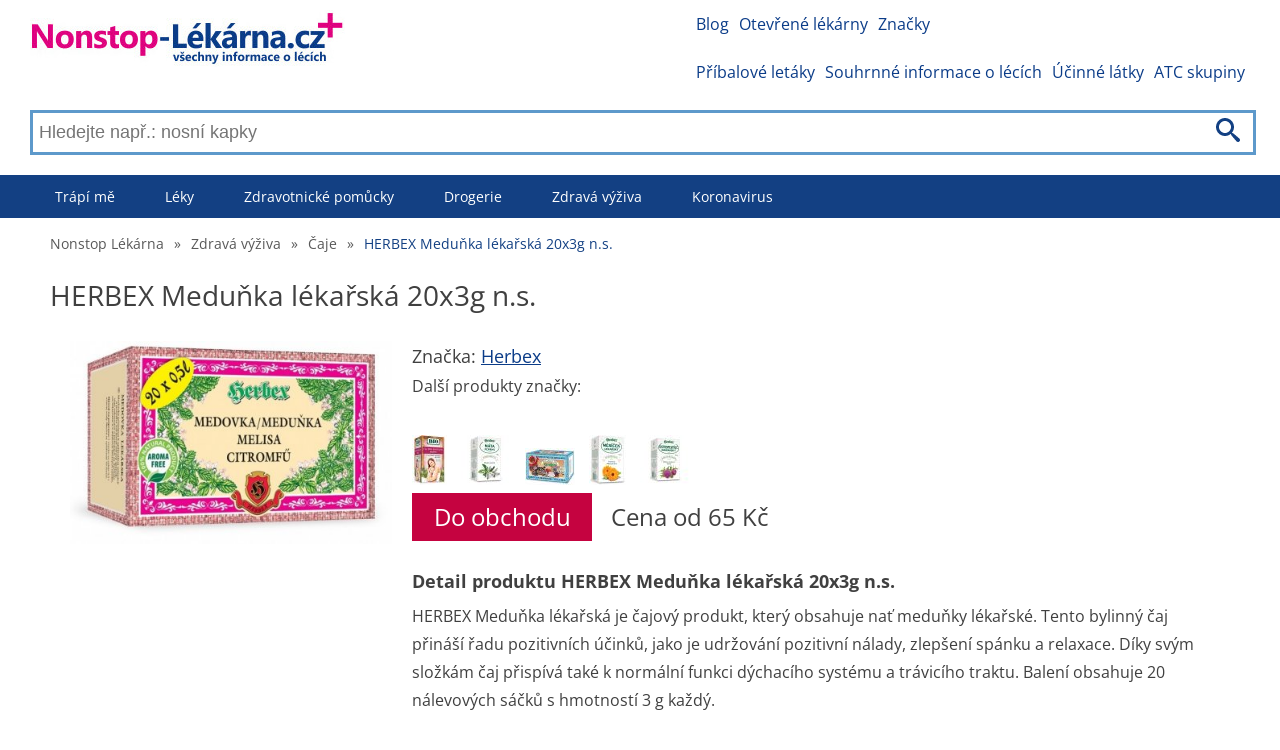

--- FILE ---
content_type: text/html; charset=utf-8
request_url: https://nonstop-lekarna.cz/herbex-medunka-lekarska-20x3g-n-s-77003/srovnani-cen
body_size: 11852
content:
<!DOCTYPE html>
<html lang="cs-CZ">
<head>
	<link rel="dns-prefetch" href="//www.googletagmanager.com">
	<link rel="dns-prefetch" href="//www.google-analytics.com">
	<link rel="dns-prefetch" href="https://fonts.googleapis.com">
	<link rel="dns-prefetch" href="https://fonts.gstatic.com" crossorigin>
	<link rel="preconnect" href="https://fonts.googleapis.com">
	<link rel="preconnect" href="https://fonts.gstatic.com" crossorigin>
	<link rel="dns-prefetch" href="//pagead2.googlesyndication.com">
	<link rel="preconnect" href="//pagead2.googlesyndication.com">
	<link rel="dns-prefetch" href="//tpc.googlesyndication.com">
	<link rel="preconnect" href="//tpc.googlesyndication.com">

	<meta charset="utf-8">

	

	<title>HERBEX Meduňka lékařská 20x3g n.s. cena od 35 Kč | Nonstop Lékárna</title>

	<meta name='viewport' content='width=device-width, initial-scale=1.0'>
	<meta name="description" content="Porovnání cen v lékarnách ✅ HERBEX Meduňka lékařská 20x3g n.s.. Nejnižší cena již ✅ od 35 Kč">
	<meta name="referrer" content="origin-when-cross-origin">
	<meta name="robots" content="index, follow">
	<meta name="rating" content="SAFE FOR KIDS">
		<link rel="canonical" href="https://nonstop-lekarna.cz/herbex-medunka-lekarska-20x3g-n-s-77003/srovnani-cen">



	<meta property="og:title" content="HERBEX Meduňka lékařská 20x3g n.s. cena od 35 Kč | Nonstop Lékárna">
		<meta property="og:site_name" content="nonstop-lekarna.cz">
		<meta property="og:locale" content="cs_CZ">
		<meta property=”fb:pages” content="462233677855121">

	<meta property="og:type" content="article">
	<meta property='og:description' content="Porovnání cen v lékarnách ✅ HERBEX Meduňka lékařská 20x3g n.s.. Nejnižší cena již ✅ od 35 Kč">
	<meta name="twitter:card" content="summary">
	<meta name="twitter:title" content="HERBEX Meduňka lékařská 20x3g n.s. cena od 35 Kč | Nonstop Lékárna">
	<meta name='twitter:description' content="Porovnání cen v lékarnách ✅ HERBEX Meduňka lékařská 20x3g n.s.. Nejnižší cena již ✅ od 35 Kč">

	<link rel="apple-touch-icon" sizes="57x57" href="/apple-icon-57x57.png">
	<link rel="apple-touch-icon" sizes="60x60" href="/apple-icon-60x60.png">
	<link rel="apple-touch-icon" sizes="72x72" href="/apple-icon-72x72.png">
	<link rel="apple-touch-icon" sizes="76x76" href="/apple-icon-76x76.png">
	<link rel="apple-touch-icon" sizes="114x114" href="/apple-icon-114x114.png">
	<link rel="apple-touch-icon" sizes="120x120" href="/apple-icon-120x120.png">
	<link rel="apple-touch-icon" sizes="144x144" href="/apple-icon-144x144.png">
	<link rel="apple-touch-icon" sizes="152x152" href="/apple-icon-152x152.png">
	<link rel="apple-touch-icon" sizes="180x180" href="/apple-icon-180x180.png">
	<link rel="icon" type="image/png" sizes="192x192"  href="/android-icon-192x192.png">
	<link rel="icon" type="image/png" sizes="32x32" href="/favicon-32x32.png">
	<link rel="icon" type="image/png" sizes="96x96" href="/favicon-96x96.png">
	<link rel="icon" type="image/png" sizes="16x16" href="/favicon-16x16.png">

	<link rel="manifest" href="/manifest.json">
	<meta name="msapplication-TileColor" content="#ffffff">
	<meta name="msapplication-TileImage" content="/ms-icon-144x144.png">


	<meta name="theme-color" content="#ffffff">

		<meta property="og:image" content="https://nonstop-lekarna.cz/imagecache/feed-photos/2/28098/315830_400x400.jpg">


		<link rel="stylesheet" href="/front-dist/layout-front/style.css?9111ff93">
	<script>
		if ('fonts' in document) {
			document.fonts.load('1em "Open Sans"').then(() => {
				document.body.classList.add('font-loaded');
			});
		}
	</script>

</head>

<body>
<div id="translateData" data-source="Zdroj:"></div>


<div class="headerPlaceholder"></div>

	<header class="centerWrap">
			<a href="/" title="Nonstop lékárna" class="logoLinkCz"><img
																										 src="/images/cz-logo.jpg"
																										 alt="Nonstop Lékárna"
																										 title="Nonstop Lékárna"/></a>

<a class="icon-menu menu-toggle" href="#main-menu" id="main-menu-toggle" aria-label="Otevřít hlavní menu">
	<img src="/images/icons/menu.svg" alt="Otevřít hlavní menu" width="36" height="36">
</a>

<nav id="top-menu" class="nav-top top-menu" role="navigation" aria-label="Horní menu">
	<ul class="row">
			<li><a href="https://nonstop-lekarna.cz//blog" class="">Blog</a></li>
			<li><a href="https://nonstop-lekarna.cz/lekarny/" class="">Otevřené lékárny</a></li>
			<li><a href="https://nonstop-lekarna.cz//znacky" class="">Značky</a></li>
	</ul>
	<ul class="row">
			<li><a href="https://nonstop-lekarna.cz/pribalove-letaky" class="">Příbalové letáky</a></li>
			<li><a href="https://nonstop-lekarna.cz/souhrnne-informace" class="">Souhrnné informace o lécích</a></li>
			<li><a href="https://nonstop-lekarna.cz/vsechny-ucinne-latky" class="">Účinné látky</a></li>
			<li><a href="https://nonstop-lekarna.cz/vsechny-atc-skupiny" class="">ATC skupiny</a></li>
	</ul>
</nav>

<script type="application/ld+json">
	{
		"@context": "http://schema.org",
		"@graph": [
			{
			"@context": "http://schema.org/",
			"@type": "SiteNavigationElement",
			"name": "Blog",
			"url": "https://nonstop-lekarna.cz//blog"
			},
			{
			"@context": "http://schema.org/",
			"@type": "SiteNavigationElement",
			"name": "Otevřené lékárny",
			"url": "https://nonstop-lekarna.cz/lekarny/"
			},
			{
			"@context": "http://schema.org/",
			"@type": "SiteNavigationElement",
			"name": "Značky",
			"url": "https://nonstop-lekarna.cz//znacky"
			}
	]
}
</script>


<form action="/herbex-medunka-lekarska-20x3g-n-s-77003/srovnani-cen" method="post" data-suggester-url="/search/suggester?context=CONTEXTPLACEHOLDER&amp;input=INPUTPLACEHOLDER" autocomplete="off" id="frm-search-searchForm" class="searchForm">
	<input type="text" name="input" placeholder="Hledejte např.: nosní kapky" class="form-control" id="frm-search-searchForm-input" />
	<button type="submit" name="search" class="btn btn-primary">
		<img class="icon-search" src="/images/icons/search.svg" alt="Hledat" title="Hledat"/>
	</button>
	<div class="suggest">
	</div>
<input type="hidden" name="_do" value="search-searchForm-submit"></form>
	</header>

	<div class="menuWrap">
<nav id="main-menu" class="nav-top main-menu centerWrap" role="navigation" aria-label="Hlavní menu">
	<ul>
		<li class="mobileOnly">
			<span class="menu-head">MENU</span>
			<a href="#main-menu-toggle"
			   id="main-menu-close"
			   class="menu-close icon-close"
			   aria-label="Zavřít menu">
				<img src="/images/icons/cancel-circle.svg" alt="Zavřít menu" width="32"
					 height="32">
			</a>
		</li>
		<li class="mobileOnly">
<form action="/herbex-medunka-lekarska-20x3g-n-s-77003/srovnani-cen" method="post" data-suggester-url="/search/suggester?context=CONTEXTPLACEHOLDER&amp;input=INPUTPLACEHOLDER" autocomplete="off" id="frm-searchMobile-searchForm" class="searchForm">
	<input type="text" name="input" placeholder="Hledejte např.: nosní kapky" class="form-control" id="frm-searchMobile-searchForm-input" />
	<button type="submit" name="search" class="btn btn-primary">
		<img class="icon-search" src="/images/icons/search.svg" alt="Hledat" title="Hledat"/>
	</button>
	<div class="suggest">
	</div>
<input type="hidden" name="_do" value="searchMobile-searchForm-submit"></form>
		</li>
			<li class="dropdown"><a href="https://nonstop-lekarna.cz/trapi-me" class="">Trápí mě</a>
					<div class="dropdown-content-wide row">
						<div class="dropdown-content row">
								<ul>
										<li><a href="https://nonstop-lekarna.cz/bolest" class="">Bolest</a>
										</li>
										<li><a href="https://nonstop-lekarna.cz/chripka" class="">Chřipka</a>
										</li>
										<li><a href="https://nonstop-lekarna.cz/svaly-klouby-kosti" class="">Svaly, klouby, kosti</a>
										</li>
										<li><a href="https://nonstop-lekarna.cz/travici-soustava" class="">Trávící soustava</a>
										</li>
										<li><a href="https://nonstop-lekarna.cz/kuze" class="">Kůže</a>
										</li>
								</ul>
								<ul>
										<li><a href="https://nonstop-lekarna.cz/oci" class="">Oči</a>
										</li>
										<li><a href="https://nonstop-lekarna.cz/usta" class="">Ústa</a>
										</li>
										<li><a href="https://nonstop-lekarna.cz/alergie" class="">Alergie</a>
										</li>
										<li><a href="https://nonstop-lekarna.cz/gynekologicke-obtize" class="">Gynekologické obtíže</a>
										</li>
								</ul>

						</div>
					</div>
			</li>
			<li class="dropdown"><a href="https://nonstop-lekarna.cz/leky" class="">Léky</a>
					<div class="dropdown-content-wide row">
						<div class="dropdown-content row">
								<ul>
										<li><a href="https://nonstop-lekarna.cz/leky-na-bolest" class="">Léky na bolest</a>
										</li>
										<li><a href="https://nonstop-lekarna.cz/leky-na-prujem" class="">Léky na průjem</a>
										</li>
										<li><a href="https://nonstop-lekarna.cz/leky-na-prostatu" class="">Léky na prostatu</a>
										</li>
										<li><a href="https://nonstop-lekarna.cz/leky-na-uzkost" class="">Léky na úzkost</a>
										</li>
										<li><a href="https://nonstop-lekarna.cz/leky-na-alergii" class="">Léky na alergii</a>
										</li>
								</ul>
								<ul>
										<li><a href="https://nonstop-lekarna.cz/leky-na-odvodneni" class="">Léky na odvodnění</a>
										</li>
										<li><a href="https://nonstop-lekarna.cz/leky-na-hubnuti" class="">Léky na hubnutí</a>
										</li>
										<li><a href="https://nonstop-lekarna.cz/leky-na-uklidneni" class="">Léky na uklidnění</a>
										</li>
										<li><a href="https://nonstop-lekarna.cz/leky-na-spani" class="">Léky na spaní</a>
										</li>
										<li><a href="https://nonstop-lekarna.cz/leky-na-pamet-a-soustredeni" class="">Léky na paměť a soustředění</a>
										</li>
								</ul>

						</div>
					</div>
			</li>
			<li class="dropdown"><a href="https://nonstop-lekarna.cz/zdravotnicke-pomucky" class="">Zdravotnické pomůcky</a>
					<div class="dropdown-content-wide row">
						<div class="dropdown-content row">
								<ul>
										<li><a href="https://nonstop-lekarna.cz/testy" class="">Testy</a>
										</li>
										<li><a href="https://nonstop-lekarna.cz/naplasti" class="">Náplasti</a>
										</li>
										<li><a href="https://nonstop-lekarna.cz/tlakomery" class="">Tlakoměry</a>
										</li>
										<li><a href="https://nonstop-lekarna.cz/teplomery" class="">Teploměry</a>
										</li>
										<li><a href="https://nonstop-lekarna.cz/inhalatory" class="">Inhalátory</a>
										</li>
								</ul>
								<ul>
										<li><a href="https://nonstop-lekarna.cz/lekarnicky" class="">Lékárničky</a>
										</li>
										<li><a href="https://nonstop-lekarna.cz/ortopedicke-pomucky" class="">Ortopedické pomůcky</a>
										</li>
										<li><a href="https://nonstop-lekarna.cz/rehabilitacni-pomucky" class="">Rehabilitační pomůcky</a>
										</li>
										<li><a href="https://nonstop-lekarna.cz/ochranne-pomucky" class="">Ochranné pomůcky</a>
										</li>
								</ul>

						</div>
					</div>
			</li>
			<li class="dropdown"><a href="https://nonstop-lekarna.cz/drogerie" class="">Drogerie</a>
					<div class="dropdown-content-wide row">
						<div class="dropdown-content row">
								<ul>
										<li><a href="https://nonstop-lekarna.cz/jak-se-zbavit-celulitidy" class="">Jak se zbavit celulitidy</a>
										</li>
										<li><a href="https://nonstop-lekarna.cz/hygienicke-potreby" class="">Hygienické potřeby</a>
										</li>
										<li><a href="https://nonstop-lekarna.cz/ustni-hygiena" class="">Ústní hygiena</a>
										</li>
										<li><a href="https://nonstop-lekarna.cz/vlasove-pripravky" class="">Vlasové přípravky</a>
										</li>
										<li><a href="https://nonstop-lekarna.cz/aloe-vera-gely" class="">Aloe vera gely</a>
										</li>
								</ul>
								<ul>
										<li><a href="https://nonstop-lekarna.cz/telova-kosmetika" class="">Tělová kosmetika</a>
										</li>
										<li><a href="https://nonstop-lekarna.cz/esencialni-oleje" class="">Esenciální oleje</a>
										</li>
										<li><a href="https://nonstop-lekarna.cz/rakytnikove-oleje" class="">Rakytníkové oleje</a>
										</li>
										<li><a href="https://nonstop-lekarna.cz/praci-prost%C5%99edky" class="">Prací prostředky</a>
										</li>
										<li><a href="https://nonstop-lekarna.cz/pletova-kosmetika" class="">Pleťová kosmetika</a>
										</li>
								</ul>
								<ul>
										<li><a href="https://nonstop-lekarna.cz/panska-kosmetika" class="">Pánská kosmetika</a>
										</li>
										<li><a href="https://nonstop-lekarna.cz/intimni-hygiena" class="">Intimní hygiena</a>
										</li>
										<li><a href="https://nonstop-lekarna.cz/deti-a-maminky" class="">Děti a maminky</a>
										</li>
										<li><a href="https://nonstop-lekarna.cz/prirodni-kosmetika" class="">Přírodní kosmetika</a>
										</li>
										<li><a href="https://nonstop-lekarna.cz/opalovani" class="">Opalování</a>
										</li>
								</ul>
								<ul>
										<li><a href="https://nonstop-lekarna.cz/uklid" class="">Úklid</a>
										</li>
										<li><a href="https://nonstop-lekarna.cz/liceni" class="">Líčení</a>
										</li>
								</ul>

						</div>
					</div>
			</li>
			<li class="dropdown"><a href="https://nonstop-lekarna.cz/zdrava-vyziva" class="">Zdravá výživa</a>
					<div class="dropdown-content-wide row">
						<div class="dropdown-content row">
								<ul>
										<li><a href="https://nonstop-lekarna.cz/hubnuti-a-diety" class="">Hubnutí a diety</a>
										</li>
										<li><a href="https://nonstop-lekarna.cz/sportovni-vyziva" class="">Sportovní výživa</a>
										</li>
										<li><a href="https://nonstop-lekarna.cz/bezlepkove-potraviny" class="">Bezlepkové potraviny</a>
										</li>
										<li><a href="https://nonstop-lekarna.cz/potraviny-pro-diabetiky" class="">Potraviny pro diabetiky</a>
										</li>
										<li><a href="https://nonstop-lekarna.cz/bio-potraviny" class="">Bio potraviny</a>
										</li>
								</ul>
								<ul>
										<li><a href="https://nonstop-lekarna.cz/pro-deti-a-maminky" class="">Pro děti a maminky</a>
										</li>
										<li><a href="https://nonstop-lekarna.cz/caje" class="">Čaje</a>
										</li>
										<li><a href="https://nonstop-lekarna.cz/kava" class="">Káva</a>
										</li>
										<li><a href="https://nonstop-lekarna.cz/napoje" class="">Nápoje</a>
										</li>
								</ul>

						</div>
					</div>
			</li>
			<li class="dropdown"><a href="https://nonstop-lekarna.cz/koronavirus" class="">Koronavirus</a>
					<div class="dropdown-content-wide row">
						<div class="dropdown-content row">
								<ul>
										<li><a href="https://nonstop-lekarna.cz/ochranne-pomucky-pred-koronavirem" class="">Ochranné pomůcky před koronavirem</a>
										</li>
										<li><a href="https://nonstop-lekarna.cz/dezinfekce" class="">Dezinfekce</a>
										</li>
										<li><a href="https://nonstop-lekarna.cz/posileni-imunity" class="">Posílení imunity</a>
										</li>
								</ul>

						</div>
					</div>
			</li>

			<li class="mobileOnly"><a href="https://nonstop-lekarna.cz//blog" class="">Blog</a></li>
			<li class="mobileOnly"><a href="https://nonstop-lekarna.cz/lekarny/" class="">Otevřené lékárny</a></li>
			<li class="mobileOnly"><a href="https://nonstop-lekarna.cz//znacky" class="">Značky</a></li>
			<li class="mobileOnly"><a href="https://nonstop-lekarna.cz/pribalove-letaky" class="">Příbalové letáky</a></li>
			<li class="mobileOnly"><a href="https://nonstop-lekarna.cz/souhrnne-informace" class="">Souhrnné informace o lécích</a></li>
			<li class="mobileOnly"><a href="https://nonstop-lekarna.cz/vsechny-ucinne-latky" class="">Účinné látky</a></li>
			<li class="mobileOnly"><a href="https://nonstop-lekarna.cz/vsechny-atc-skupiny" class="">ATC skupiny</a></li>
	</ul>
</nav>
<a href="#main-menu-toggle" class="backdrop" tabindex="-1" aria-hidden="true" hidden></a>

<script type="application/ld+json">
	{
		"@context": "http://schema.org",
		"@graph": [
			{
			"@context": "http://schema.org/",
			"@type": "SiteNavigationElement",
			"name": "Trápí mě",
			"url": "https://nonstop-lekarna.cz/trapi-me"
			},
			{
			"@context": "http://schema.org/",
			"@type": "SiteNavigationElement",
			"name": "Léky",
			"url": "https://nonstop-lekarna.cz/leky"
			},
			{
			"@context": "http://schema.org/",
			"@type": "SiteNavigationElement",
			"name": "Zdravotnické pomůcky",
			"url": "https://nonstop-lekarna.cz/zdravotnicke-pomucky"
			},
			{
			"@context": "http://schema.org/",
			"@type": "SiteNavigationElement",
			"name": "Drogerie",
			"url": "https://nonstop-lekarna.cz/drogerie"
			},
			{
			"@context": "http://schema.org/",
			"@type": "SiteNavigationElement",
			"name": "Zdravá výživa",
			"url": "https://nonstop-lekarna.cz/zdrava-vyziva"
			},
			{
			"@context": "http://schema.org/",
			"@type": "SiteNavigationElement",
			"name": "Koronavirus",
			"url": "https://nonstop-lekarna.cz/koronavirus"
			}
	]
}
</script>

	</div>

	<div class="main centerWrap">
	<ol class="breadcrumb">
			<li class="first">
				<a href="https://nonstop-lekarna.cz/">Nonstop Lékárna</a>
			</li>
			<li>
					<span class="first">&raquo;</span>
				<a href="https://nonstop-lekarna.cz/zdrava-vyziva">Zdravá výživa</a>
			</li>
			<li>
					<span>&raquo;</span>
				<a href="https://nonstop-lekarna.cz/caje">Čaje</a>
			</li>
			<li class="last">
					<span>&raquo;</span>
				<a href="#" class="last">HERBEX Meduňka lékařská 20x3g n.s.</a>
			</li>
	</ol>

	<script type="application/ld+json">
		{
		  "@context": "http://schema.org",
		  "@type": "BreadcrumbList",
		  "itemListElement": [
			{
				"@type": "ListItem",
				"position": 1,
				"name": "Nonstop Lékárna",
				"item": "https://nonstop-lekarna.cz/"

			},
			{
				"@type": "ListItem",
				"position": 2,
				"name": "Zdravá výživa",
				"item": "https://nonstop-lekarna.cz/zdrava-vyziva"

			},
			{
				"@type": "ListItem",
				"position": 3,
				"name": "Čaje",
				"item": "https://nonstop-lekarna.cz/caje"

			},
			{
				"@type": "ListItem",
				"position": 4,
				"name": "HERBEX Meduňka lékařská 20x3g n.s.",
				"item": "https://nonstop-lekarna.cz/herbex-medunka-lekarska-20x3g-n-s-77003/srovnani-cen"

			}
		]
	}
	</script>

	<h1>HERBEX Meduňka lékařská 20x3g n.s.</h1>
	<main class="product-detail">
		<section class="productRow row">
			<div class="img">
<img alt="HERBEX Meduňka lékařská 20x3g n.s." title="HERBEX Meduňka lékařská 20x3g n.s." src="https://nonstop-lekarna.cz/imagecache/feed-photos/2/28098/315830_400x400.jpg" width="400"
	 height="252">
			</div>
			<div class="description">

					<span class="brand">Značka: <a href="/znacka/herbex">Herbex</a></span>
						<div class="row brandPhotos">
							<p>Další produkty značky: </p>
								<a class="link" href="/herbex-bio-tea-caj-pro-kojici-matky-n-s-20x1-5g-67227/srovnani-cen">
<img loading="lazy" alt="HERBEX BIO Tea Čaj pro kojící matky n.s.20x1.5g" title="HERBEX BIO Tea Čaj pro kojící matky n.s.20x1.5g" src="https://nonstop-lekarna.cz/imagecache/feed-photos/2/28082/97340_50x50.jpg" width="35"
	 height="50">
								</a>
								<a class="link" href="/herbex-mata-peprna-50g-71750/srovnani-cen">
<img loading="lazy" alt="HERBEX Máta peprná čaj sypaný 50g" title="HERBEX Máta peprná čaj sypaný 50g" src="https://nonstop-lekarna.cz/imagecache/feed-photos/2/18633/86132_50x50.jpg" width="50"
	 height="50">
								</a>
								<a class="link" href="/herbex-zimni-caj-s-trapatkou-20x3g-71775/srovnani-cen">
<img loading="lazy" alt="HERBEX Zimní čaj s třapatkou sáčky 20 x 3 g" title="HERBEX Zimní čaj s třapatkou sáčky 20 x 3 g" src="https://nonstop-lekarna.cz/imagecache/feed-photos/4/58846/140684_50x50.jpg" width="50"
	 height="37">
								</a>
								<a class="link" href="/herbex-mesicek-lekarsky-30g-sypany-71800/srovnani-cen">
<img loading="lazy" alt="HERBEX Měsíček lékařský čaj sypaný 30g" title="HERBEX Měsíček lékařský čaj sypaný 30g" src="https://nonstop-lekarna.cz/imagecache/feed-photos/2/22552/90932_50x50.jpg" width="37"
	 height="50">
								</a>
								<a class="link" href="/herbex-ostropestrec-mariansky-120g-sypany-71801/srovnani-cen">
<img loading="lazy" alt="HERBEX Ostropestřec mariánský čaj sypaný 120g" title="HERBEX Ostropestřec mariánský čaj sypaný 120g" src="https://nonstop-lekarna.cz/imagecache/feed-photos/2/26747/95785_50x50.jpg" width="50"
	 height="50">
								</a>
						</div>


				<div class="row">
							<a class="shopBtn epLink" rel="sponsored"
							   href="https://nonstop-lekarna.cz/exit/product?id=28098"
							   target="_blank">Do obchodu</a>
							<span class="price">Cena od 65 Kč</span>
				</div>
					<h3 class="pricesHead">
						Detail produktu HERBEX Meduňka lékařská 20x3g n.s.
					</h3>
					<p>HERBEX Meduňka lékařská je čajový produkt, který obsahuje nať meduňky lékařské. Tento bylinný čaj přináší řadu pozitivních účinků, jako je udržování pozitivní nálady, zlepšení spánku a relaxace. Díky svým složkám čaj přispívá také k normální funkci dýchacího systému a trávicího traktu. Balení obsahuje 20 nálevových sáčků s hmotností 3 g každý.</p>
<p>Příprava čaje je velmi jednoduchá - stačí zalít 1 sáček čaje vařící vodou (0,5 l) a nechat ho vyluhovat po dobu 10 minut. Doporučené dávkování čaje je 1 šálek 2x-3x denně. Pokud chcete pocítit maximum účinků, doporučuje se pít čaj po doušcích a vychutnat si jeho příjemnou vůni.</p>
<p>Čaj HERBEX Meduňka lékařská je vhodný pro každého, kdo si chce dopřát chvíle relaxace a uvolnění. Složení čaje je velmi jednoduché, obsahuje pouze nať meduňky lékařské. Výrobce tohoto produktu je Herbex Czechia a kód EAN činí 8586004530108. Pokud hledáte další produkty z této značky, můžete zkusit těhotenský čaj, potraviny a nápoje nebo kojící čaj. Výběr najdete v kategoriích na našem webu.</p>
			</div>
		</section>

		<script type="application/ld+json">
			{
				"@context": "https://schema.org/",
				"@type": "Product",
				"name": "HERBEX Meduňka lékařská 20x3g n.s.",

				"image": ["https://nonstop-lekarna.cz/imagecache/feed-photos/2/28098/315830_400x400.jpg"],
				"description": "",
				"gtin": "8586004530108",
				"sku": "8586004530108",
				"brand": {
					"@type": "Brand",
					"name": "Herbex"
				},
			    "audience":[{
				  "@type":"PeopleAudience",
				  "audienceType":"People that are looking to buy a medicine",
				  "geographicArea":{
					"@type":"AdministrativeArea",
					"name":"Czech Republic"
				  }
				},
				{
				  "@type":"PeopleAudience",
				  "audienceType":"People that are ill",
				  "geographicArea":{
					"@type":"AdministrativeArea",
					"name":"Czech Republic"
				  }
				},
				{
				  "@type":"PeopleAudience",
				  "audienceType":"Patient",
				  "geographicArea":{
					"@type":"AdministrativeArea",
					"name":"Czech Republic"
				  }
				}]
			    ,"isSimilarTo":[{
					  "@type":"Product",
					  "name": "Corny BIG čokoláda müsli tyčinka 50 g",
					  "image": ["https://nonstop-lekarna.cz/imagecache/feed-photos/2/23965/799397_400x400.jpg"],
					  "description": "Corny BIG čokoláda müsli tyčinka je ideálním zdrojem energie a chutí pro aktivní lidi, kteří si chtějí dopřát sladkou chuť s vědomím, že konzumují zdravé obilné křupky a mléčnou čokoládu. Tyčinka obsahuje 20 % mléčné čokolády, 11 % pražených obilných vloček a glukózo-fruktózový sirup, které dodají tělu potřebnou energii. Tyčinka Corny BIG je balena do praktického balení o hmotnosti 50 g. Produkt neobsahuje žádné korýše, vejce, ryby, sóju a další alergeny. V případě nejistoty se můžete podívat i na další výrobky značky Corny, které nabízejí stejně vynikající chuť.",
					  "url": "https://nonstop-lekarna.cz/corny-big-cokolada-musli-tycinka-50-g-57667/srovnani-cen",
					  "sku": "4011800546519",
					  "brand": {
							"@type": "Brand",
							"name": "Corny"
					  },
					  "offers": {
					      "@type": "Offer",
						  "url": "https://nonstop-lekarna.cz/corny-big-cokolada-musli-tycinka-50-g-57667/srovnani-cen",
						  "price": 65,
						  "priceCurrency": "CZK"
					  }
					},{
					  "@type":"Product",
					  "name": "Svorto 119 Gelový návlek TUBUS vel. L 25 mm 1 ks",
					  "image": ["https://nonstop-lekarna.cz/imagecache/feed-photos/2/23904/603941_400x400.jpg"],
					  "description": "Svorto 119 Gelový návlek TUBUS vel. L 25 mm 1 ks je ideální řešení pro osoby trpící tlakovými obtížemi prstů ruky či nohy. Tento elastický návlek s gelovým vnitřkem zmírňuje bolesti způsobené otlaky, puchýři nebo kladívkovými prsty. Uvnitř textilie se nachází měkká gelová výplň, která chrání před třením a vznikem otlaků. Délku bandáže si můžete upravit podle vlastní potřeby zastřižením nůžkami. Velikost L se hodí pro dospělé osoby a návlek má délku 15 cm a šířku 25 mm. Svorto 119 Gelový návlek je zdravotnický prostředek, který lze použít opakovaně. Při styku s ostrými a hrubými předměty mohou nastat poškození výrobku, proto jej neperte v pračce. Celé balení obsahuje 1 kus.",
					  "url": "https://nonstop-lekarna.cz/svorto-119-gelovy-navlek-tubus-vel-l-25-mm-1-ks-58455/srovnani-cen",
					  "sku": "8594023813560",
					  "brand": {
							"@type": "Brand",
							"name": "Svorto"
					  },
					  "offers": {
					      "@type": "Offer",
						  "url": "https://nonstop-lekarna.cz/svorto-119-gelovy-navlek-tubus-vel-l-25-mm-1-ks-58455/srovnani-cen",
						  "price": 449,
						  "priceCurrency": "CZK"
					  }
					},{
					  "@type":"Product",
					  "name": "Samu Midi vložky porodnické 56 ks",
					  "image": ["https://nonstop-lekarna.cz/imagecache/feed-photos/2/25036/1014305_400x400.jpg"],
					  "description": "Vložky Samu Midi jsou ideálním řešením pro udržení hygieny v období šestinedělí. Díky šetrnému materiálu jsou velmi jemné k citlivé pokožce. Nemají neprodyšný pásek ani lepící fólii, což zajišťuje maximální komfort při nošení. Savé jádro vložek je extra silné a neobsahuje žádnou fólii. Balení obsahuje 56 ks vložek. Vložky Samu Midi jsou zdravotnický prostředek, před použitím si proto pečlivě prostudujte návod k použití a informace o bezpečném používání. Zkuste také další porodnické vložky od výrobce Hartmann.",
					  "url": "https://nonstop-lekarna.cz/samu-midi-vlozky-porodnicke-56-ks-58904/srovnani-cen",
					  "sku": "4049500248174",
					  "brand": {
							"@type": "Brand",
							"name": "Samu"
					  },
					  "offers": {
					      "@type": "Offer",
						  "url": "https://nonstop-lekarna.cz/samu-midi-vlozky-porodnicke-56-ks-58904/srovnani-cen",
						  "price": 495,
						  "priceCurrency": "CZK"
					  }
					},{
					  "@type":"Product",
					  "name": "Saloos Sprchový olej Rakytník-Orange 125 ml",
					  "image": ["https://nonstop-lekarna.cz/imagecache/feed-photos/2/27045/316631_400x400.jpg"],
					  "description": "Saloos Sprchový olej Rakytník-Orange 125 ml je skvělým volbou pro ty, kteří hledají šetrný a přírodní způsob, jak udržovat zdravou a hydratovanou pokožku. Olej s rakytníkem a citrusovou silicí je bohatý na výživné látky, které pomáhají regenerovat suchou pokožku, zklidňují ji a dodávají jí zvláčnění. Složení obsahuje pouze přírodní oleje a esenciální oleje, takže neobsahuje žádné zbytečné chemikálie. Použití je snadné - malé množství oleje naneste na vlhkou pokožku, poté opláchněte. Dopřejte si relaxaci ve sprše s Saloos Sprchovým olejem Rakytník-Orange.",
					  "url": "https://nonstop-lekarna.cz/saloos-sprchovy-olej-rakytnik-orange-125-ml-59437/srovnani-cen",
					  "sku": "8594031326564",
					  "brand": {
							"@type": "Brand",
							"name": "Saloos"
					  },
					  "offers": {
					      "@type": "Offer",
						  "url": "https://nonstop-lekarna.cz/saloos-sprchovy-olej-rakytnik-orange-125-ml-59437/srovnani-cen",
						  "price": 77,
						  "priceCurrency": "CZK"
					  }
					},{
					  "@type":"Product",
					  "name": "Advance Multi40 pro muže 90 kapslí",
					  "image": ["https://nonstop-lekarna.cz/imagecache/feed-photos/2/26909/609767_400x400.jpg"],
					  "description": "",
					  "url": "https://nonstop-lekarna.cz/advance-multi40-pro-muze-90-kapsli-59541/srovnani-cen",
					  "sku": "8594015707389",
					  "brand": {
							"@type": "Brand",
							"name": "Advance"
					  },
					  "offers": {
					      "@type": "Offer",
						  "url": "https://nonstop-lekarna.cz/advance-multi40-pro-muze-90-kapsli-59541/srovnani-cen",
						  "price": 585,
						  "priceCurrency": "CZK"
					  }
					},{
					  "@type":"Product",
					  "name": "Eucerin Acute ACUTE LIP BALM balzám na rty 10 ml",
					  "image": ["https://nonstop-lekarna.cz/imagecache/feed-photos/2/18441/734245_400x400.jpg"],
					  "description": "Eucerin Acute Lip Balm je balzám na rty, který je ideální pro suchou a popraskanou pokožku různých typů. Složení tohoto přípravku obsahuje aktivní složky, jako je licochalcon A a olej z pupalky, které dokáží poskytnout okamžitou úlevu od bolesti popraskané pokožky a zároveň bránit vzniku zánětů nebo zarudnutí. Tento balzám mohou používat dospělí i děti, a to kdykoliv během dne podle aktuálních potřeb. Balzám neobsahuje žádné parfémy ani konzervační látky a lze jej aplikovat opakovaně podle potřeby.\nDexpanthenol, pupalkový olej a glycerol jsou hydratační složky obsažené v balzámu na rty Eucerin Acute Lip Balm, které již po prvním použití přináší úlevu pro popraskané rty. Tento balzám důkladně hydratuje a zklidňuje zarudnutí okolo rtů. Díky svému šetrnému složení bez konzervačních látek je vhodný pro citlivou pokožku a dokáže zlepšit stav pokožky rtů u velkého množství lidí. Použití je velmi snadné, stačí kdykoliv nanést vhodné množství na rty podle potřeby.",
					  "url": "https://nonstop-lekarna.cz/eucerin-acute-acute-lip-balm-balzam-na-rty-10-ml-59952/srovnani-cen",
					  "sku": "42126676",
					  "brand": {
							"@type": "Brand",
							"name": "Eucerin"
					  },
					  "offers": {
					      "@type": "Offer",
						  "url": "https://nonstop-lekarna.cz/eucerin-acute-acute-lip-balm-balzam-na-rty-10-ml-59952/srovnani-cen",
						  "price": 2400,
						  "priceCurrency": "CZK"
					  }
					},{
					  "@type":"Product",
					  "name": "Barny´s MSM Sioux 600 g",
					  "image": ["https://nonstop-lekarna.cz/imagecache/feed-photos/2/26359/833053_400x400.jpg"],
					  "description": "",
					  "url": "https://nonstop-lekarna.cz/barnys-msm-sioux-600-g-60075/srovnani-cen",
					  "sku": "621629902324",
					  "brand": {
							"@type": "Brand",
							"name": "Barny's"
					  },
					  "offers": {
					      "@type": "Offer",
						  "url": "https://nonstop-lekarna.cz/barnys-msm-sioux-600-g-60075/srovnani-cen",
						  "price": 309,
						  "priceCurrency": "CZK"
					  }
					},{
					  "@type":"Product",
					  "name": "Thera-Band Posilovací guma silná 2 m zelená",
					  "image": ["https://nonstop-lekarna.cz/imagecache/feed-photos/2/18509/310179_400x400.jpg"],
					  "description": "Thera-Band Posilovací guma silná 2 m zelená je skvělým pomocníkem pro posilování svalů a zlepšení pohyblivosti těla. Jeho kvalitní materiál a speciální systém progresivního tréninku umožňuje uživateli postupovat od nejnáročnějších cviků postupně a bez rizika zranění. Díky své velikosti a jednoduchému použití se hodí jak pro profesionální sportovce, tak i pro domácí cvičení. Pokud hledáte kvalitní posilovací gumu, která vám pomůže dosáhnout vašich cílů, je Thera-Band Posilovací guma silná 2 m zelená tou správnou volbou.",
					  "url": "https://nonstop-lekarna.cz/thera-band-posilovaci-guma-silna-2-m-zelena-60565/srovnani-cen",
					  "sku": "8594180680043",
					  "brand": {
							"@type": "Brand",
							"name": "Theraband"
					  },
					  "offers": {
					      "@type": "Offer",
						  "url": "https://nonstop-lekarna.cz/thera-band-posilovaci-guma-silna-2-m-zelena-60565/srovnani-cen",
						  "price": 149,
						  "priceCurrency": "CZK"
					  }
					},{
					  "@type":"Product",
					  "name": "Boiron BORAX CH5 granule 4 g",
					  "image": ["https://nonstop-lekarna.cz/imagecache/feed-photos/2/20202/317769_400x400.jpg"],
					  "description": "Boiron BORAX CH5 granule 4 g jsou homeopatický léčivý přípravek bez schválených léčebných indikací. Granule obsahují sacharózu a monohydrát laktózy a jsou baleny v objemu 4 g. Lék se používá k léčbě akutních stavů běžných onemocnění, ale také pod dohledem lékaře k léčbě chronických nemocí. Před užitím si pozorně přečtěte příbalovou informaci. K dávkování a výběru vhodného léku poradí odborník, lékař homeopat nebo lékárník.",
					  "url": "https://nonstop-lekarna.cz/boiron-borax-ch5-granule-4-g-61365/srovnani-cen",
					  "sku": "3352710129074",
					  "brand": {
							"@type": "Brand",
							"name": "Boiron"
					  },
					  "offers": {
					      "@type": "Offer",
						  "url": "https://nonstop-lekarna.cz/boiron-borax-ch5-granule-4-g-61365/srovnani-cen",
						  "price": 115,
						  "priceCurrency": "CZK"
					  }
					},{
					  "@type":"Product",
					  "name": "Mixa Micelární voda proti vysušování pleti 400 ml",
					  "image": ["https://nonstop-lekarna.cz/imagecache/feed-photos/4/60890/786999_400x400.png"],
					  "description": "Mixa Micelární voda proti vysušování pleti je hypoalergenní produkt testovaný na citlivé pleti obličeje a očí. Obsahuje micely, které odstraňují make-up a nečistoty bez tření. Díky fyziologickému pH 5,5 a hydratačnímu glycerinu chrání pleť před vysušením a zklidňuje ji. Balení obsahuje 400 ml. Vyzkoušejte také další produkty značky Mixa v kategoriích Kosmetika, Odličování a Péče o pleť. S Mixa si můžete být jisti, že vaše citlivá pleť bude mít dokonalou péči!",
					  "url": "https://nonstop-lekarna.cz/mixa-micelarni-voda-proti-vysusovani-pleti-400-ml-61766/srovnani-cen",
					  "sku": "3600550368444",
					  "brand": {
							"@type": "Brand",
							"name": "Mixa"
					  },
					  "offers": {
					      "@type": "Offer",
						  "url": "https://nonstop-lekarna.cz/mixa-micelarni-voda-proti-vysusovani-pleti-400-ml-61766/srovnani-cen",
						  "price": 449,
						  "priceCurrency": "CZK"
					  }
					}]
				,"offers": {
					"@type": "AggregateOffer",
					"url": "https://nonstop-lekarna.cz/herbex-medunka-lekarska-20x3g-n-s-77003/srovnani-cen",
					"priceCurrency": "CZK",
					"lowPrice": 65,
					"highPrice": 65,
					"offerCount": 1,
					"itemCondition": "https://schema.org/NewCondition",
					"availability": "https://schema.org/InStock"
				}
			}
		</script>




<nav id="drug-info" class="nav-drug" role="navigation">
	<ul class="tabs">
			<li><a href="/herbex-medunka-lekarska-20x3g-n-s-77003/srovnani-cen" class="active">Srovnání cen</a></li>
	</ul>

	<script type="application/ld+json">
		{
			"@context": "http://schema.org",
			"@graph": [
			{
			"@context": "http://schema.org/",
			"@type": "SiteNavigationElement",
			"name": "Srovnání cen",
			"url": "/herbex-medunka-lekarska-20x3g-n-s-77003/srovnani-cen"
			}
		]
	}
	</script>
</nav>



			<h2 class="pricesHead">
				Nejlevnější nabídky HERBEX Meduňka lékařská 20x3g n.s.
			</h2>
			<section class="prices">
	<div class="row">
		<div class="img"><img loading="lazy" alt="Benu" title="Benu" src="https://nonstop-lekarna.cz/imagecache/images/pharmacy-logos/2_100x30.png" width="100"
	 height="27">
</div>
		<div class="productName">HERBEX Meduňka lékařská n.s.20x3g</div>
		<div class="btnWrap"><a class="shopBtn epLink" rel="sponsored" href="https://nonstop-lekarna.cz/exit/product?id=28098"
								target="_blank">Do obchodu</a></div>
		<div class="price">
			<div class="mobileBtnWrap"><a class="shopBtn epLink" rel="sponsored"
										  href="https://nonstop-lekarna.cz/exit/product?id=28098" target="_blank">Do obchodu</a></div>
			65 Kč
		</div>

	</div>
			</section>

		<a href="/lekarny/" class="drugstoreLink">Najít
			otevírací dobu lékáren</a>


		<div class="googleAd"
			 style="display:block; min-height: 150px;"
			 data-ad-client="ca-pub-5411776147250758"
			 data-ad-slot="9164997518"
			 data-ad-format="auto"
			 data-full-width-responsive="true">
		</div>


		<section class="categoryTrees">
				<h3>HERBEX Meduňka lékařská 20x3g n.s. najdete v kategoriích</h3>

						<a href="/zdrava-vyziva" class="link">Zdravá výživa</a>
						 » 
						<a href="/caje" class="link">Čaje</a>
						
					<br>
		</section>

			<section class="similarProducts">
				<h2>Podobné produkty</h2>
					<div class="row">
						<div class="img">
							<a class="link"
							   href="/corny-big-cokolada-musli-tycinka-50-g-57667/srovnani-cen">
<img loading="lazy" alt="Corny BIG čokoláda müsli tyčinka 50 g" title="Corny BIG čokoláda müsli tyčinka 50 g" src="https://nonstop-lekarna.cz/imagecache/feed-photos/2/23965/799397_50x50.jpg" width="50"
	 height="18">
								<div class="mobileProductName">
									Corny BIG čokoláda müsli tyčinka 50 g
								</div>
							</a>
							<div class="mobileProductBrand">
								<a class="link"
								   href="/znacka/corny">
									Corny
								</a>
							</div>
						</div>

						<a class="link productName"
						   href="/corny-big-cokolada-musli-tycinka-50-g-57667/srovnani-cen">Corny BIG čokoláda müsli tyčinka 50 g</a>
							<a class="link brandName"
							   href="/znacka/corny">
								Corny
							</a>
						<div class="btnWrap"><a class="link compareBtn"
												href="/corny-big-cokolada-musli-tycinka-50-g-57667/srovnani-cen">Porovnat
								ceny</a></div>
						<div class="price">
							<div class="mobileBtnWrap"><a class="link compareBtn "
														  href="/corny-big-cokolada-musli-tycinka-50-g-57667/srovnani-cen"
														  target="_blank">Porovnat ceny</a></div>
							16 - 25
							Kč
						</div>
					</div>
					<div class="row">
						<div class="img">
							<a class="link"
							   href="/svorto-119-gelovy-navlek-tubus-vel-l-25-mm-1-ks-58455/srovnani-cen">
<img loading="lazy" alt="Svorto 119 Gelový návlek TUBUS vel. L 25 mm 1 ks" title="Svorto 119 Gelový návlek TUBUS vel. L 25 mm 1 ks" src="https://nonstop-lekarna.cz/imagecache/feed-photos/2/23904/603941_50x50.jpg" width="50"
	 height="50">
								<div class="mobileProductName">
									Svorto 119 Gelový návlek TUBUS vel. L 25 mm 1 ks
								</div>
							</a>
							<div class="mobileProductBrand">
								<a class="link"
								   href="/znacka/svorto">
									Svorto
								</a>
							</div>
						</div>

						<a class="link productName"
						   href="/svorto-119-gelovy-navlek-tubus-vel-l-25-mm-1-ks-58455/srovnani-cen">Svorto 119 Gelový návlek TUBUS vel. L 25 mm 1 ks</a>
							<a class="link brandName"
							   href="/znacka/svorto">
								Svorto
							</a>
						<div class="btnWrap"><a class="link compareBtn"
												href="/svorto-119-gelovy-navlek-tubus-vel-l-25-mm-1-ks-58455/srovnani-cen">Porovnat
								ceny</a></div>
						<div class="price">
							<div class="mobileBtnWrap"><a class="link compareBtn "
														  href="/svorto-119-gelovy-navlek-tubus-vel-l-25-mm-1-ks-58455/srovnani-cen"
														  target="_blank">Porovnat ceny</a></div>
							109 - 119
							Kč
						</div>
					</div>
					<div class="row">
						<div class="img">
							<a class="link"
							   href="/samu-midi-vlozky-porodnicke-56-ks-58904/srovnani-cen">
<img loading="lazy" alt="Samu Midi vložky porodnické 56 ks" title="Samu Midi vložky porodnické 56 ks" src="https://nonstop-lekarna.cz/imagecache/feed-photos/2/25036/1014305_50x50.jpg" width="50"
	 height="50">
								<div class="mobileProductName">
									Samu Midi vložky porodnické 56 ks
								</div>
							</a>
							<div class="mobileProductBrand">
								<a class="link"
								   href="/znacka/samu">
									Samu
								</a>
							</div>
						</div>

						<a class="link productName"
						   href="/samu-midi-vlozky-porodnicke-56-ks-58904/srovnani-cen">Samu Midi vložky porodnické 56 ks</a>
							<a class="link brandName"
							   href="/znacka/samu">
								Samu
							</a>
						<div class="btnWrap"><a class="link compareBtn"
												href="/samu-midi-vlozky-porodnicke-56-ks-58904/srovnani-cen">Porovnat
								ceny</a></div>
						<div class="price">
							<div class="mobileBtnWrap"><a class="link compareBtn "
														  href="/samu-midi-vlozky-porodnicke-56-ks-58904/srovnani-cen"
														  target="_blank">Porovnat ceny</a></div>
							115 - 249
							Kč
						</div>
					</div>
					<div class="row">
						<div class="img">
							<a class="link"
							   href="/saloos-sprchovy-olej-rakytnik-orange-125-ml-59437/srovnani-cen">
<img loading="lazy" alt="Saloos Sprchový olej Rakytník-Orange 125 ml" title="Saloos Sprchový olej Rakytník-Orange 125 ml" src="https://nonstop-lekarna.cz/imagecache/feed-photos/2/27045/316631_50x50.jpg" width="12"
	 height="50">
								<div class="mobileProductName">
									Saloos Sprchový olej Rakytník-Orange 125 ml
								</div>
							</a>
							<div class="mobileProductBrand">
								<a class="link"
								   href="/znacka/saloos">
									Saloos
								</a>
							</div>
						</div>

						<a class="link productName"
						   href="/saloos-sprchovy-olej-rakytnik-orange-125-ml-59437/srovnani-cen">Saloos Sprchový olej Rakytník-Orange 125 ml</a>
							<a class="link brandName"
							   href="/znacka/saloos">
								Saloos
							</a>
						<div class="btnWrap"><a class="link compareBtn"
												href="/saloos-sprchovy-olej-rakytnik-orange-125-ml-59437/srovnani-cen">Porovnat
								ceny</a></div>
						<div class="price">
							<div class="mobileBtnWrap"><a class="link compareBtn "
														  href="/saloos-sprchovy-olej-rakytnik-orange-125-ml-59437/srovnani-cen"
														  target="_blank">Porovnat ceny</a></div>
							129 - 169
							Kč
						</div>
					</div>
					<div class="row">
						<div class="img">
							<a class="link"
							   href="/advance-multi40-pro-muze-90-kapsli-59541/srovnani-cen">
<img loading="lazy" alt="Advance Multi40 pro muže 90 kapslí" title="Advance Multi40 pro muže 90 kapslí" src="https://nonstop-lekarna.cz/imagecache/feed-photos/2/26909/609767_50x50.jpg" width="50"
	 height="50">
								<div class="mobileProductName">
									Advance Multi40 pro muže 90 kapslí
								</div>
							</a>
							<div class="mobileProductBrand">
								<a class="link"
								   href="/znacka/advance">
									Advance
								</a>
							</div>
						</div>

						<a class="link productName"
						   href="/advance-multi40-pro-muze-90-kapsli-59541/srovnani-cen">Advance Multi40 pro muže 90 kapslí</a>
							<a class="link brandName"
							   href="/znacka/advance">
								Advance
							</a>
						<div class="btnWrap"><a class="link compareBtn"
												href="/advance-multi40-pro-muze-90-kapsli-59541/srovnani-cen">Porovnat
								ceny</a></div>
						<div class="price">
							<div class="mobileBtnWrap"><a class="link compareBtn "
														  href="/advance-multi40-pro-muze-90-kapsli-59541/srovnani-cen"
														  target="_blank">Porovnat ceny</a></div>
							279 - 399
							Kč
						</div>
					</div>
					<div class="row">
						<div class="img">
							<a class="link"
							   href="/eucerin-acute-acute-lip-balm-balzam-na-rty-10-ml-59952/srovnani-cen">
<img loading="lazy" alt="Eucerin Acute ACUTE LIP BALM balzám na rty 10 ml" title="Eucerin Acute ACUTE LIP BALM balzám na rty 10 ml" src="https://nonstop-lekarna.cz/imagecache/feed-photos/2/18441/734245_50x50.jpg" width="28"
	 height="50">
								<div class="mobileProductName">
									Eucerin Acute ACUTE LIP BALM balzám na rty 10 ml
								</div>
							</a>
							<div class="mobileProductBrand">
								<a class="link"
								   href="/znacka/eucerin">
									Eucerin
								</a>
							</div>
						</div>

						<a class="link productName"
						   href="/eucerin-acute-acute-lip-balm-balzam-na-rty-10-ml-59952/srovnani-cen">Eucerin Acute ACUTE LIP BALM balzám na rty 10 ml</a>
							<a class="link brandName"
							   href="/znacka/eucerin">
								Eucerin
							</a>
						<div class="btnWrap"><a class="link compareBtn"
												href="/eucerin-acute-acute-lip-balm-balzam-na-rty-10-ml-59952/srovnani-cen">Porovnat
								ceny</a></div>
						<div class="price">
							<div class="mobileBtnWrap"><a class="link compareBtn "
														  href="/eucerin-acute-acute-lip-balm-balzam-na-rty-10-ml-59952/srovnani-cen"
														  target="_blank">Porovnat ceny</a></div>
							87 - 309
							Kč
						</div>
					</div>
					<div class="row">
						<div class="img">
							<a class="link"
							   href="/barnys-msm-sioux-600-g-60075/srovnani-cen">
<img loading="lazy" alt="Barny´s MSM Sioux 600 g" title="Barny´s MSM Sioux 600 g" src="https://nonstop-lekarna.cz/imagecache/feed-photos/2/26359/833053_50x50.jpg" width="49"
	 height="50">
								<div class="mobileProductName">
									Barny´s MSM Sioux 600 g
								</div>
							</a>
							<div class="mobileProductBrand">
								<a class="link"
								   href="/znacka/barny-s">
									Barny's
								</a>
							</div>
						</div>

						<a class="link productName"
						   href="/barnys-msm-sioux-600-g-60075/srovnani-cen">Barny´s MSM Sioux 600 g</a>
							<a class="link brandName"
							   href="/znacka/barny-s">
								Barny's
							</a>
						<div class="btnWrap"><a class="link compareBtn"
												href="/barnys-msm-sioux-600-g-60075/srovnani-cen">Porovnat
								ceny</a></div>
						<div class="price">
							<div class="mobileBtnWrap"><a class="link compareBtn "
														  href="/barnys-msm-sioux-600-g-60075/srovnani-cen"
														  target="_blank">Porovnat ceny</a></div>
							575 - 729
							Kč
						</div>
					</div>
					<div class="row">
						<div class="img">
							<a class="link"
							   href="/thera-band-posilovaci-guma-silna-2-m-zelena-60565/srovnani-cen">
<img loading="lazy" alt="Thera-Band Posilovací guma silná 2 m zelená" title="Thera-Band Posilovací guma silná 2 m zelená" src="https://nonstop-lekarna.cz/imagecache/feed-photos/2/18509/310179_50x50.jpg" width="50"
	 height="50">
								<div class="mobileProductName">
									Thera-Band Posilovací guma silná 2 m zelená
								</div>
							</a>
							<div class="mobileProductBrand">
								<a class="link"
								   href="/znacka/theraband">
									Theraband
								</a>
							</div>
						</div>

						<a class="link productName"
						   href="/thera-band-posilovaci-guma-silna-2-m-zelena-60565/srovnani-cen">Thera-Band Posilovací guma silná 2 m zelená</a>
							<a class="link brandName"
							   href="/znacka/theraband">
								Theraband
							</a>
						<div class="btnWrap"><a class="link compareBtn"
												href="/thera-band-posilovaci-guma-silna-2-m-zelena-60565/srovnani-cen">Porovnat
								ceny</a></div>
						<div class="price">
							<div class="mobileBtnWrap"><a class="link compareBtn "
														  href="/thera-band-posilovaci-guma-silna-2-m-zelena-60565/srovnani-cen"
														  target="_blank">Porovnat ceny</a></div>
							209 - 219
							Kč
						</div>
					</div>
					<div class="row">
						<div class="img">
							<a class="link"
							   href="/boiron-borax-ch5-granule-4-g-61365/srovnani-cen">
<img loading="lazy" alt="Boiron BORAX CH5 granule 4 g" title="Boiron BORAX CH5 granule 4 g" src="https://nonstop-lekarna.cz/imagecache/feed-photos/2/20202/317769_50x50.jpg" width="17"
	 height="50">
								<div class="mobileProductName">
									Boiron BORAX CH5 granule 4 g
								</div>
							</a>
							<div class="mobileProductBrand">
								<a class="link"
								   href="/znacka/boiron">
									Boiron
								</a>
							</div>
						</div>

						<a class="link productName"
						   href="/boiron-borax-ch5-granule-4-g-61365/srovnani-cen">Boiron BORAX CH5 granule 4 g</a>
							<a class="link brandName"
							   href="/znacka/boiron">
								Boiron
							</a>
						<div class="btnWrap"><a class="link compareBtn"
												href="/boiron-borax-ch5-granule-4-g-61365/srovnani-cen">Porovnat
								ceny</a></div>
						<div class="price">
							<div class="mobileBtnWrap"><a class="link compareBtn "
														  href="/boiron-borax-ch5-granule-4-g-61365/srovnani-cen"
														  target="_blank">Porovnat ceny</a></div>
							71 - 125
							Kč
						</div>
					</div>
					<div class="row">
						<div class="img">
							<a class="link"
							   href="/mixa-micelarni-voda-proti-vysusovani-pleti-400-ml-61766/srovnani-cen">
<img loading="lazy" alt="Mixa Micelární voda proti vysušování pleti 400 ml" title="Mixa Micelární voda proti vysušování pleti 400 ml" src="https://nonstop-lekarna.cz/imagecache/feed-photos/4/60890/786999_50x50.png" width="50"
	 height="50">
								<div class="mobileProductName">
									Mixa Micelární voda proti vysušování pleti 400 ml
								</div>
							</a>
							<div class="mobileProductBrand">
								<a class="link"
								   href="/znacka/mixa">
									Mixa
								</a>
							</div>
						</div>

						<a class="link productName"
						   href="/mixa-micelarni-voda-proti-vysusovani-pleti-400-ml-61766/srovnani-cen">Mixa Micelární voda proti vysušování pleti 400 ml</a>
							<a class="link brandName"
							   href="/znacka/mixa">
								Mixa
							</a>
						<div class="btnWrap"><a class="link compareBtn"
												href="/mixa-micelarni-voda-proti-vysusovani-pleti-400-ml-61766/srovnani-cen">Porovnat
								ceny</a></div>
						<div class="price">
							<div class="mobileBtnWrap"><a class="link compareBtn "
														  href="/mixa-micelarni-voda-proti-vysusovani-pleti-400-ml-61766/srovnani-cen"
														  target="_blank">Porovnat ceny</a></div>
							199 - 225
							Kč
						</div>
					</div>
			</section>
	</main>
	</div>

	<footer>
<div class="divider">
	<div class="centerWrap">
		<div class="logo">
				<a href="/" title="Nonstop lékárna" class="footerLogoLinkCz">
					<img loading="lazy" src="/images/lekarna-logo-footer.jpg" alt="Nonstop Lékárna"
						 title="Nonstop Lékárna">
				</a>

			<div class="links desktopLinks">
				<ul>
						<li><a href="https://nonstop-lekarna.cz//blog" class="">Blog</a></li>
						<li><a href="https://nonstop-lekarna.cz/lekarny/" class="">Otevřené lékárny</a></li>
						<li><a href="https://nonstop-lekarna.cz//znacky" class="">Značky</a></li>
						<li><a href="https://nonstop-lekarna.cz/pribalove-letaky" class="">Příbalové letáky</a></li>
						<li><a href="https://nonstop-lekarna.cz/souhrnne-informace" class="">Souhrnné informace o lécích</a></li>
						<li><a href="https://nonstop-lekarna.cz/vsechny-ucinne-latky" class="">Účinné látky</a></li>
						<li><a href="https://nonstop-lekarna.cz/vsechny-atc-skupiny" class="">ATC skupiny</a></li>
				</ul>


					<ul>
						<li>
							<a href="/pravidla-a-podminky-pouzivani">Pravidla a podmínky používání</a>
						</li>
						<li><a href="/gdpr">Zásady ochrany osobních údajů</a></li>
						<li><a href="/kontakt">Kontakt</a></li>
						<li><a href="/zdroje">Zdroje</a></li>
					</ul>

					<ul>
						<li>
							<strong>Blog</strong>
						</li>
							<li>
								<a href="/blog/tukova-bulka-pod-kuzi">Tuková bulka pod kůží</a>
							</li>
							<li>
								<a href="/blog/priciny-a-lecba-prujmu">Příčiny a léčba průjmu</a>
							</li>
							<li>
								<a href="/blog/nitrodelozni-telisko-cena-spolehlivost-rizika-hormony">Nitroděložní tělísko – cena, spolehlivost, rizika, hormony</a>
							</li>
							<li>
								<a href="/blog/jarni-detox-tela-i-mysli">Jarní detox těla i mysli</a>
							</li>
							<li>
								<a href="/blog/bolest-bricha">Bolest břicha</a>
							</li>
					</ul>
			</div>
		</div>
<form action="/herbex-medunka-lekarska-20x3g-n-s-77003/srovnani-cen" method="post" id="frm-newsletter-newsletterForm">
	<div class="text-center"><input type="email" name="address" placeholder="Vaše e-mailová adresa" class="form-control" id="frm-newsletter-newsletterForm-address" required data-nette-rules='[{"op":":filled","msg":"This field is required."},{"op":":email","msg":"Tato emailová adresa není platná, neuklepli jste se ?"}]' /><input type="submit" name="save" class="btn btn-primary" value="Chci ušetřit" /></div>
	<div class="text-center welcome-text">Chcete být mezi prvními kdo ušetří za léky ?<br/>Ozveme se hned jak porovnáme
		ceny léků.
	</div>
<input type="hidden" name="_do" value="newsletter-newsletterForm-submit"></form>
		<div class="links mobileLinks">
			<ul>
					<li><a href="https://nonstop-lekarna.cz//blog" class="">Blog</a></li>
					<li><a href="https://nonstop-lekarna.cz/lekarny/" class="">Otevřené lékárny</a></li>
					<li><a href="https://nonstop-lekarna.cz//znacky" class="">Značky</a></li>
					<li><a href="https://nonstop-lekarna.cz/pribalove-letaky" class="">Příbalové letáky</a></li>
					<li><a href="https://nonstop-lekarna.cz/souhrnne-informace" class="">Souhrnné informace o lécích</a></li>
					<li><a href="https://nonstop-lekarna.cz/vsechny-ucinne-latky" class="">Účinné látky</a></li>
					<li><a href="https://nonstop-lekarna.cz/vsechny-atc-skupiny" class="">ATC skupiny</a></li>
			</ul>

				<ul>
					<li>
						<a href="/pravidla-a-podminky-pouzivani">Pravidla a podmínky používání</a>
					</li>
					<li><a href="/gdpr">Zásady ochrany osobních údajů</a></li>
					<li><a href="/kontakt">Kontakt</a></li>
				</ul>


				<ul>
					<li>
						<strong>Blog</strong>
					</li>
						<li>
							<a href="/blog/tukova-bulka-pod-kuzi">Tuková bulka pod kůží</a>
						</li>
						<li>
							<a href="/blog/priciny-a-lecba-prujmu">Příčiny a léčba průjmu</a>
						</li>
						<li>
							<a href="/blog/nitrodelozni-telisko-cena-spolehlivost-rizika-hormony">Nitroděložní tělísko – cena, spolehlivost, rizika, hormony</a>
						</li>
						<li>
							<a href="/blog/jarni-detox-tela-i-mysli">Jarní detox těla i mysli</a>
						</li>
						<li>
							<a href="/blog/bolest-bricha">Bolest břicha</a>
						</li>
				</ul>

		</div>
	</div>


	<div class="centerWrap bottomPart">
		<div class="dropdown">
			<span>Czech Republic nonstop-lekarna.cz</span>
			<ul class="dropdown-content-short">
					<li>
						<a href="https://nonstop-lekarna.cz">Czech Republic&nbsp;nonstop-lekarna.cz</a>
					</li>
					<li>
						<a href="https://pohotovostna-lekaren.sk">Slovak Republic&nbsp;pohotovostna-lekaren.sk</a>
					</li>
					<li>
						<a href="https://patient-info.co.uk">United Kingdom&nbsp;patient-info.co.uk</a>
					</li>
					<li>
						<a href="https://la-pharmacia-de-garde.fr">France&nbsp;la-pharmacia-de-garde.fr</a>
					</li>
					<li>
						<a href="https://info-patient.de">Germany&nbsp;info-patient.de</a>
					</li>
					<li>
						<a href="https://info-patient.at">Austria&nbsp;info-patient.at</a>
					</li>
					<li>
						<a href="https://med-ulotka.pl">Poland&nbsp;med-ulotka.pl</a>
					</li>
					<li>
						<a href="https://medicamento-prospecto.es">Spain&nbsp;medicamento-prospecto.es</a>
					</li>
					<li>
						<a href="https://farmaco-info.it">Italy&nbsp;farmaco-info.it</a>
					</li>
					<li>
						<a href="https://ilac-kullanma-talimat.web.tr">Türkiye&nbsp;ilac-kullanma-talimat.web.tr</a>
					</li>
					<li>
						<a href="https://para-que-serve-remedio.com">Brasil&nbsp;para-que-serve-remedio.com</a>
					</li>
			</ul>
		</div>

			<div class="social-icons">
				<a href="https://www.facebook.com/nonstoplekarna" title="Nonstop Lékárna na Facebooku"
				   class="icon-facebook" target="_blank" rel="noreferrer">
					<img loading="lazy" src="/images/icons/facebook2.svg" alt="" aria-hidden="true">
				</a>
				<a href="https://www.instagram.com/nonstoplekarna/" title="Nonstop Lékárna na Instagramu"
				   class="icon-instagram" target="_blank" rel="noreferrer">
					<img loading="lazy" src="/images/icons/instagram.svg" alt="" aria-hidden="true">
				</a>
				<a href="https://twitter.com/nonstoplekarna" title="Nonstop Lékárna na síti X / Twitter"
				   class="icon-twitter"
				   target="_blank" rel="noreferrer">
					<img loading="lazy" src="/images/icons/x.svg" alt="" aria-hidden="true">
				</a>
				<a href="https://www.linkedin.com/company/nonstoplekarna" title="Nonstop Lékárna na LinkedInu"
				   class="icon-linkedin" target="_blank" rel="noreferrer">
					<img loading="lazy" src="/images/icons/linkedin.svg" alt="" aria-hidden="true">
				</a>
			</div>
	</div>
</div>
	</footer>



<script type="application/ld+json">
	{
		"@context":"http://schema.org/",
		"@type":"WebSite",
		"url":"https://nonstop-lekarna.cz/",
		"potentialAction":{
			"@type":"SearchAction",
			"target":"https://nonstop-lekarna.cz/vysledky-hledani/{search_term_string}",
			"query-input":"required name=search_term_string"
		}
	}
</script>


	<script defer src="https://www.googletagmanager.com/gtag/js?id=UA-130622439-1"></script>
	<script>
		window.dataLayer = window.dataLayer || [];

		function gtag(){dataLayer.push(arguments);}
		gtag('js', new Date());

		gtag('config', "UA-130622439-1");
	</script>


<script src="/front-dist/runtime/bundle.js?9111ff93" defer></script>
<script src="/front-dist/layout-front/bundle.js?9111ff93" defer></script>
</body>
</html>


--- FILE ---
content_type: text/html; charset=utf-8
request_url: https://www.google.com/recaptcha/api2/aframe
body_size: 267
content:
<!DOCTYPE HTML><html><head><meta http-equiv="content-type" content="text/html; charset=UTF-8"></head><body><script nonce="dc4EvK2S5lfRQdwYvIJTxQ">/** Anti-fraud and anti-abuse applications only. See google.com/recaptcha */ try{var clients={'sodar':'https://pagead2.googlesyndication.com/pagead/sodar?'};window.addEventListener("message",function(a){try{if(a.source===window.parent){var b=JSON.parse(a.data);var c=clients[b['id']];if(c){var d=document.createElement('img');d.src=c+b['params']+'&rc='+(localStorage.getItem("rc::a")?sessionStorage.getItem("rc::b"):"");window.document.body.appendChild(d);sessionStorage.setItem("rc::e",parseInt(sessionStorage.getItem("rc::e")||0)+1);localStorage.setItem("rc::h",'1767520845521');}}}catch(b){}});window.parent.postMessage("_grecaptcha_ready", "*");}catch(b){}</script></body></html>

--- FILE ---
content_type: text/css
request_url: https://nonstop-lekarna.cz/front-dist/layout-front/style.css?9111ff93
body_size: 6836
content:
article,aside,details,figcaption,figure,footer,header,hgroup,menu,nav,section{display:block}body{line-height:1}ol,ul{list-style:none}blockquote,q{quotes:none}blockquote:after,blockquote:before,q:after,q:before{content:"";content:none}table{border-collapse:collapse;border-spacing:0}a,abbr,acronym,address,applet,article,aside,audio,b,big,blockquote,body,canvas,caption,center,cite,code,dd,del,details,dfn,div,dl,dt,em,embed,fieldset,figcaption,figure,footer,form,h1,h2,h3,h4,h5,h6,header,hgroup,html,i,iframe,img,ins,kbd,label,legend,li,mark,menu,nav,object,ol,output,p,pre,q,ruby,s,samp,section,small,span,strike,strong,sub,summary,sup,table,tbody,td,tfoot,th,thead,time,tr,tt,u,ul,var,video{border:0;font-size:100%;font:inherit;margin:0;padding:0;vertical-align:baseline}@font-face{font-display:swap;font-family:Open Sans;font-style:normal;font-weight:400;size-adjust:105%;src:url(/front-dist/resource/open-sans-v40-latin_latin-ext-regular.965c4ac2.woff2?) format("woff2")}@font-face{font-display:swap;font-family:Open Sans;font-style:italic;font-weight:400;size-adjust:105%;src:url(/front-dist/resource/open-sans-v40-latin_latin-ext-italic.388de73c.woff2?) format("woff2")}@font-face{font-display:swap;font-family:Open Sans;font-style:normal;font-weight:700;size-adjust:105%;src:url(/front-dist/resource/open-sans-v40-latin_latin-ext-700.6dcb18e9.woff2?) format("woff2")}body,html{overflow-x:hidden;scroll-behavior:smooth}body{color:#404040;font-family:Helvetica,sans-serif;letter-spacing:.45px;word-spacing:1px}body,body.font-loaded{display:flex;flex-direction:column;font-size:14px;line-height:1.5}body.font-loaded{font-family:Open Sans,Arial,sans-serif;letter-spacing:0;word-spacing:0}.text-center{text-align:center}.home-page{min-height:500px}main{flex:1 0 auto}.row:after{clear:both;content:"";display:block}button{cursor:pointer}ul li{padding:5px 20px}.core{display:none;font-size:20px}h1,h2,h3,h4,h5,h6{font-family:Open Sans,sans-serif;padding:5px 0}h1{font-size:28px}.home-page h2,h1{padding:5px 20px}h2{font-size:20px}#main-menu-toggle,.hidden{display:none}nav ul li{float:left;padding:0 20px}nav ul li a{display:block;padding:10px 0}.share-wrap{padding:15px 0}.text-right{text-align:right}.twitter-share-button,.twitter-share-button:hover,.twitter-share-button:visited{color:#1da1f2}.facebook-share-button,.facebook-share-button:hover,.facebook-share-button:visited{color:#3b5998}.facebook-share-button,.twitter-share-button{font-size:18px;line-height:18px;margin-left:10px;text-decoration:none}#top-menu{float:right}#top-menu ul li{padding:0 5px}#top-menu ul li a{text-decoration:none}#top-menu ul li a:hover{text-decoration:underline}#main-menu{position:relative}#main-menu>ul{display:block;width:100%}#main-menu>ul>li.mobileOnly{display:none}#main-menu>ul>li.dropdown{padding:0}#main-menu>ul>li{display:block;float:left;text-align:center}.dropdown-content-wide{right:0}.dropdown-content-short,.dropdown-content-wide{background-color:#fff;border:1px solid #ccc;border-top:0;box-shadow:0 6px 6px #e1e1e1;display:none;left:0;padding:10px 0;position:absolute;z-index:1}.dropdown-content-short{width:300px}.dropdown-content{margin:0 auto;padding:10px 0;z-index:2}nav#main-menu .dropdown-content ul{float:left;width:33%}nav#main-menu .dropdown-content li{border:0;display:block;float:none;padding:0;text-align:left}nav#main-menu .dropdown-content li a{padding:5px 20px;text-decoration:none}nav#main-menu .dropdown-content li a:hover{text-decoration:underline}.dropdown:hover .dropdown-content-short,.dropdown:hover .dropdown-content-wide{display:block}.breadcrumb{font-size:14px;list-style:none;padding:5px 20px}.breadcrumb li{float:left}.breadcrumb li a,.breadcrumb li span{color:#595959;display:block;float:left;padding:10px 10px 10px 0;position:relative;text-decoration:none}.breadcrumb li a.last{color:#134083}.breadcrumb:after{clear:both;content:"";display:table}.main{flex-grow:1}header,main{font-size:16px;line-height:1.75;padding:20px}.logoLinkSk img{height:48px}.footerLogoLinkSk img{height:46px}.searchForm{margin-top:25px;padding:0;position:relative;text-align:center;width:100%}.searchForm input,.searchForm select{color:#000;font-size:18px;padding:9px 6px}.searchForm select{cursor:pointer}.searchForm,.searchForm input:focus{border:3px solid #5d99cb;outline:none}.searchForm #frm-search-searchForm-input{border:0;display:block;flex:auto;width:40%}.searchContextWrapper select{border:0;border-left:1px solid #ccc;border-right:1px solid #ccc;flex:initial;margin:1px 0;width:150px}.searchContextWrapper select::-ms-expand{display:none}.searchContextWrapper select{-webkit-appearance:none;appearance:none}@-moz-document url-prefix(){.searchContextWrapper{border:1px solid #ccc;border-radius:4px;box-sizing:border-box;overflow:hidden;position:relative}}.searchForm .btn{background:none;border:0;flex:initial;font-size:18px;width:50px}.searchForm{display:flex}.suggest{background:#fff;left:-1px;position:absolute;right:-1px;top:38px;z-index:1000}.suggest .wrapper{border:1px solid #ccc;padding:10px}.suggest h3{font-weight:700;text-align:left}.suggest a{text-decoration:none}.suggest a:hover{text-decoration:underline}.suggest .results{padding:5px 10px;text-align:left}.suggest .results a{border-bottom:1px solid #eee;display:block;padding:2px 0}.suggest .results .showAll{border:0}.suggest a small,.suggest a:hover small,ul li small{color:#666;font-size:12px;text-decoration:none}.suggest a.viewAll{color:#666}a,a:visited{color:#0b3c88}.search-results a{display:inline-block;padding:5px 20px}footer{border-top:1px solid #ccc;flex-shrink:0;font-size:12px;margin-top:50px;padding-bottom:20px;text-align:left}footer .links:after{clear:both;content:"";display:table}footer .links ul{float:left;width:33%}footer .links ul li{margin-bottom:10px;padding:0}footer .links ul li a:hover{text-decoration:none}footer .mobileLinks{display:none}footer .divider{background:#f7f7f7;padding:25px 20px;position:relative}footer .divider>.centerWrap:first-child{border-bottom:1px solid #d7d7d7;padding-bottom:20px}footer .bottomPart{padding:20px 0}footer .bottomPart .social-icons{float:right;text-align:center;width:33%}footer a{color:#06368b;text-decoration:none}footer .fb,footer .logo{float:left;width:50%}footer .fb{height:300px;text-align:center}footer .logo img{margin-top:-11px}#frm-newsletter-newsletterForm{width:33%}footer a:hover{text-decoration:underline}footer .bottomPart>a{color:#6b6b6b}.social-icons a,footer .social-icons a{padding:5px 15px;text-decoration:none}.flash.info{background:rgba(0,185,241,.38);font-size:20px;font-weight:700;padding:10px 20px}.cookie-consent-banner{background-color:#eaf2f8;bottom:0;box-sizing:border-box;left:0;position:fixed;width:100%;z-index:2147483645}.cookie-consent-banner__inner{margin:0 auto;max-width:960px;padding:32px 0}.cookie-consent-banner__copy{margin-bottom:16px;padding:0 15px}.cookie-consent-banner__actions{text-align:right}.cookie-consent-banner__header{font-family:CeraPRO-Bold,sans-serif,arial;font-size:16px;font-weight:400;line-height:24px;margin-bottom:8px}.cookie-consent-banner__description{color:#838f93;font-family:CeraPRO-Regular,sans-serif,arial;font-size:16px;font-weight:400;line-height:24px}.cookie-consent-banner__cta,.cookie-consent-banner__cta:visited{background-color:#425c70;border-radius:2px;box-sizing:border-box;color:#fff;display:inline-block;font-family:CeraPRO-Regular,sans-serif,arial;font-size:16px;font-weight:400;line-height:20px;min-width:164px;padding:11px 13px;text-align:center;text-decoration:none}.cookie-consent-banner__cta--secondary,.cookie-consent-banner__cta--secondary:visited{background-color:transparent;border:2px solid #396285;color:#2c5979;padding:9px 13px}.cookie-consent-banner__cta:hover{background-color:#2482d3}.cookie-consent-banner__cta--secondary:hover{background-color:transparent;border-color:#66a3d9;color:#193950}.cookie-consent-banner__cta:last-child{margin-left:16px}#frm-newsletter-newsletterForm{float:right;line-height:2;margin-bottom:10px}#frm-newsletter-newsletterForm .welcome-text{margin-top:20px}#frm-newsletter-newsletterForm .errors{color:red}#frm-newsletter-newsletterForm-address{border:1px solid #dfb7dc;line-height:20px;padding:5px;width:140px}#frm-newsletter-newsletterForm .btn{background:#ad0061;border:1px solid #ad0061;color:#fff;line-height:20px;padding:5px 20px}.icon-menu{display:none;float:right;text-decoration:none}#main-menu-close.menu-close{border:0;color:#fff;display:none;margin:10px;padding:0;text-decoration:none}#main-menu-close.menu-close img{fill:#fff}#main-menu-close.menu-close:hover{background:none}.main-menu .menu-head{display:none}.menuWrap{background:#134083}.centerWrap{margin:0 auto;position:relative;width:1260px}.centerWrap:after{clear:both;content:"";display:table}.nav-drug{border-bottom:1px solid #e4e4e4;padding-bottom:1px}#drug-info .tabs{border-bottom:1px solid #e4e4e4;clear:both;content:"";display:table;width:100%}#drug-info .tabs li{border-right:1px solid #e4e4e4;padding:0}#drug-info .tabs li:last-child{border-right:0;padding:0}#drug-info .tabs li a{color:#134083;line-height:43px;padding:0 20px;text-decoration:none}#drug-info .tabs li a.active,#drug-info .tabs li a:hover{background:#f6f6f6}.text ul{list-style:disc;padding-left:40px}.text ul li{padding:5px}article h2{font-size:22px}article h3{font-size:20px}article h4{font-size:18px}.rightBlock{float:right;margin-right:-10px;margin-top:-20px;max-width:40%;padding:10px}.blog .rightBlock{margin:0 -35px 0 0;min-width:350px}.blog .related{padding-bottom:30px}.navigation{background:#fff;color:#58595b;word-wrap:break-word}.navigation .container{border:1px solid #d7e1eb;padding:10px 15px}.navigation a{color:#58595b;text-decoration:none}.navigation a:hover{text-decoration:underline}.navigation .nav-text{padding-left:10px}.navigation .h4-text{color:#404040;font-size:14pt;font-weight:700}.content-menu a{color:#134083;display:block;line-height:20pt}.content-menu a.level-1{padding-left:0}.content-menu a.level-2{padding-left:15px}.content-menu a.level-3{padding-left:30px}.content-menu a.level-4{padding-left:45px}.eshopProducts{background:#fff;border:1px solid #d7e1eb;border-top:0;padding:20px 15px}.blogpost .eshopProducts{border-top:1px solid #d7e1eb}.eshopProducts h2{color:#404040;font-size:14pt;font-weight:700;margin-bottom:10px;padding:0}.blogpost .eshopProducts h2{border:0;font-size:14pt;margin-bottom:0;margin-top:0}.eshopProducts .product{border-bottom:1px solid #d7e1eb;font-size:100%;padding:5px 10px}.eshopProducts .product:last-child{border:0}.eshopProducts .product:after{clear:both;content:"";display:block}.eshopProducts .product .imgWrap{float:left;height:100px;text-align:center;width:100px}.eshopProducts .product .textWrap{padding-left:115px}.eshopProducts .product .textWrap p{margin-bottom:0}.eshopProducts .product .imgWrap img{display:inline;height:auto;max-height:100%;max-width:100%;width:auto}.eshopProducts .product a{text-decoration:none}.eshopProducts .product .productName{color:#000;font-size:120%;font-weight:700;padding:0}.eshopProducts .product .productName:hover{text-decoration:underline}.eshopProducts .product .lastRow{clear:both}.eshopProducts .product .price{color:red;display:block;font-size:1rem;font-weight:700;line-height:2rem;margin-bottom:0}.eshopProducts .product a.link{background:#c50340;color:#fff;display:block;float:left;line-height:2rem;margin-right:15px;text-align:center;width:100px}.bottomProds{display:none}.drugstoreLink,.drugstoreLink:hover,.drugstoreLink:visited{background:#134083;color:#fff;display:block;line-height:2rem;margin:20px auto;text-align:center;text-decoration:none;width:250px}.compareBtn,.compareBtn:hover,.compareBtn:visited,.shopBtn,.shopBtn:hover,.shopBtn:visited{background:#c50340;color:#fff;display:inline-block;line-height:2rem;text-align:center;text-decoration:none;width:120px}.productVariants{padding:10px 0}.productVariants .btnWrap .compareBtn,.productVariants .btnWrap .compareBtn:hover{margin:0 auto;text-decoration:none}.productVariants{margin:0 20px}.productVariants .row{border-bottom:1px solid #d7e1eb;display:flex;padding:10px 0}.productVariants .row:last-child{border-bottom:0}.productVariants .btnWrap,.productVariants .img,.productVariants .price{min-width:150px;width:10%}.productVariants .img{text-align:center}.productVariants .img img{max-height:50px;width:auto}.productVariants .btnWrap,.productVariants .price{line-height:50px;text-align:center}.productVariants .productName{flex:auto;font-weight:700;min-height:50px;padding:0 10px}.productVariants .mobileProductName{color:#000;display:none;font-weight:700;text-decoration:none}.productVariants a:hover{text-decoration:underline}.productVariants .price{font-size:1.3rem;line-height:50px}.productVariants .mobileBtnWrap{display:none}.desktopHead img{width:100%}.descriptionBottom,.descriptionTop{padding:0 20px 15px}ins.adsbygoogle[data-ad-status=unfilled]{display:none!important}@media only screen and (max-width:900px){#main-menu-toggle{display:block}.productVariants .productName{display:none}.productVariants a .mobileProductName{display:block}.productVariants .btnWrap,.productVariants .img,.productVariants .price{width:33%}#main-menu{position:fixed}#main-menu,#main-menu>ul{background:#fff;height:100%}#main-menu>ul{display:block;position:relative;width:300px}#main-menu>ul>li.mobileOnly{display:block}#main-menu>ul>li{display:inline-block;padding:0;text-align:left}.dropdown:hover .dropdown-content-wide{display:none}}@media only screen and (max-width:600px){.productVariants .productName{display:none}.productVariants a .mobileProductName{display:block}.productVariants .img,.productVariants .price{width:50%}.productVariants .btnWrap{display:none}.productVariants .mobileBtnWrap{display:block;font-size:14px}}@media only screen and (min-width:1300px){.rightBlock.pinned{position:fixed;top:20px}}@media only screen and (max-width:1300px){.centerWrap{width:calc(100% - 60px)}header.centerWrap{padding:0 30px 20px}.footerLogoLinkSk img{height:46px;width:147px}.footerLogoLinkCz img{height:46px;width:314px}}@media only screen and (min-width:900px){nav#main-menu{clear:both;content:"";display:table}nav#main-menu>ul>li>a{color:#fff;line-height:43px;padding:0 25px;text-decoration:none}nav#main-menu>ul>li:hover,nav#main-menu>ul>li>a.active{background:#0f3061}}@media only screen and (max-width:900px){#top-menu{display:none}footer .logo{float:none;margin-bottom:20px;width:auto}.footerLogoLinkSk img{height:46px;width:147px}.footerLogoLinkCz img{height:46px;width:314px}footer .fb{float:none;height:300px;margin-bottom:20px;width:100%}footer .desktopLinks{display:none}footer .mobileLinks{display:block;text-align:center}footer .links ul{width:100%}footer .mobileLinks a{display:inline-block;line-height:2}footer .bottomPart .social-icons{float:none;text-align:center;width:100%}footer .fb,footer .logo{text-align:center}footer #frm-newsletter-newsletterForm{float:none;position:static;width:100%}nav#main{display:none;margin-top:0}#main-menu-close.menu-close,.icon-menu{display:block}.icon-menu{position:absolute;right:20px;top:0}.menu-toggle{display:inline-block;line-height:1em;padding:15px 5px}.main-menu.centerWrap{background:rgba(0,0,0,.7);display:none;height:100%;left:0;margin-top:0;overflow-x:visible;position:absolute;top:0;transition:left .3s ease,box-shadow .3s ease;width:auto;z-index:999}.main-menu .menu-head{background:#fff;display:block;font-size:20px;line-height:2;padding:0 15px}.main-menu ul{background:#fff;-webkit-box-shadow:-8px 0 8px rgba(0,0,0,.5);-moz-box-shadow:-8px 0 8px rgba(0,0,0,.5);box-shadow:-8px 0 8px rgba(0,0,0,.5);list-style:none;margin:0;min-height:100%;padding:0;width:300px}.main-menu ul li{background:#fff;padding:0;width:100%}.main-menu li a{display:block;font-size:1em;line-height:1em;padding:15px;text-decoration:none}.main-menu ul li:first-child{border-bottom:1px solid #c1c1c1}.main-menu li a:focus,.main-menu li a:hover{background:#e9e9e9;text-decoration:underline}.main-menu .menu-close{position:absolute;right:-55px;top:0;z-index:500}.main-menu:target,.main-menu[aria-expanded=true]{-moz-box-shadow:3px 0 12px rgba(0,0,0,.25);-webkit-box-shadow:3px 0 12px rgba(0,0,0,.25);box-shadow:3px 0 12px rgba(0,0,0,.25);display:block;left:0;outline:none}.main-menu:target .menu-close,.main-menu[aria-expanded=true] .menu-close{z-index:1001}.main-menu:target ul,.main-menu[aria-expanded=true] ul{position:relative;z-index:1000}.main-menu:target+.backdrop,.main-menu[aria-expanded=true]+.backdrop{background:#000;background:rgba(0,0,0,.85);cursor:default;display:block;height:100%;left:0;position:absolute;top:0;width:100%;z-index:998}@supports(position:fixed){.main-menu,.main-menu:target+.backdrop,.main-menu[aria-expanded=true]+.backdrop{position:fixed}}.infoWrap .activeComponentsWrap,.infoWrap .packageWrap{width:100%}}#frm-searchMobile-searchForm{border:0;border-bottom:1px solid #5d99cb;border-top:1px solid #5d99cb;display:none;margin-top:0;padding-left:13px;width:auto}.searchForm #frm-searchMobile-searchForm-input{border:0;display:block;flex:auto;font-size:1.2rem;line-height:2rem;width:40%}.headerPlaceholder,.headerPlaceholder.active{display:none}.logoLinkCz,.logoLinkSk{display:inline-block}.logoLinkCz img,.logoLinkSk img{padding:10px 0}@media only screen and (max-width:600px){body{padding:0}header{padding:10px 0}.blog .rightBlock{margin-left:-10px;min-width:auto}.headerPlaceholder{display:none;width:100%}.headerPlaceholder.active{display:block}header.active{animation-duration:.2s;animation-iteration-count:1;animation-name:fadeInOpacity;animation-timing-function:ease-in;border-bottom:1px solid #ccc;box-shadow:3px 0 12px rgba(0,0,0,.25);opacity:1}header.active,header.inactive{background:#fff;position:fixed;z-index:500}header.inactive{animation-duration:.1s;animation-iteration-count:1;animation-name:fadeOutOpacity;animation-timing-function:ease-in;opacity:0}header.centerWrap{padding:0}.bottomProds{display:block;padding:7px 0;width:100%}.bottomProds.active{animation-duration:.2s;animation-iteration-count:1;animation-name:fadeInOpacity;animation-timing-function:ease-in;border-top:1px solid #ccc;bottom:0;box-shadow:3px 0 12px rgba(0,0,0,.25);opacity:1}.bottomProds.active,.bottomProds.inactive{background:#fff;position:fixed;z-index:300}.bottomProds.inactive{animation-duration:.1s;animation-iteration-count:1;animation-name:fadeOutOpacity;animation-timing-function:ease-in;opacity:0}@keyframes fadeInOpacity{0%{opacity:0}to{opacity:1}}@keyframes fadeOutOpacity{0%{opacity:1}to{opacity:0}}.icon-menu{font-size:30px}main{padding:0 8px}.breadcrumb,h1{padding-left:8px;padding-right:8px}.breadcrumb .first,.breadcrumb .last{display:none}h1{font-size:18px}.centerWrap{padding:0;width:100%}.searchForm input,.searchForm select{font-size:16px;padding:3px 2px}.searchForm{display:none}.searchContextWrapper select{width:125px}#frm-newsletter-newsletterForm{width:auto}header>a>img{height:36px;padding:0}.logoLinkCz,.logoLinkSk{display:inline-block}.logoLinkCz img,.logoLinkSk img,.rightBlock{padding:10px}.rightBlock{float:none;margin-left:-10px;margin-top:-20px;max-width:100%;width:100%}.eshopProducts .product .imgWrap{height:50px;width:50px}.eshopProducts .product .textWrap{padding-left:65px}footer .links{margin-top:20px}#frm-searchMobile-searchForm{display:flex}footer .fb{margin-left:-10px}}[class*=" icon-"],[class^=icon-]{display:inline-block;height:36px;width:36px;stroke-width:0;stroke:#134083;fill:#134083}.icon-search,.status .closed img,.status .opened img{height:24px;width:24px}.pagination{height:24px;margin:18px 0}.pagination ul{display:inline-block}.pagination li{display:inline;padding:0}.pagination a,.pagination span{border-left-width:0;border-right:1px solid #ddd;float:left;line-height:24px;padding:0 12px;text-decoration:none}.pagination .active span{color:#000;font-weight:700;line-height:24px}.pagination .active a,.pagination a:hover{background-color:#f5f5f5}.pagination a{color:#666}.pagination .active a{color:#999;cursor:default}.pagination .disabled a,.pagination .disabled a:hover,.pagination .disabled span{background-color:transparent;color:#999;cursor:default}.pagination li:first-child a,.pagination li:first-child span{border-left-width:1px}.pagination-centered{text-align:center}.homepage{display:none}.blog .postsList{padding-left:0}.blog.list a{text-decoration:none}.blog.list a:hover{text-decoration:underline}.blog.list h2{font-size:22px}.postsList article h3{border:0;font-size:20px;margin-top:0;padding-bottom:0;padding-top:0;text-decoration:none}.postsList article{display:flex;list-style:none;margin-bottom:10px}.postsList article .img{flex:initial;padding-right:10px}.postsList article .wrap{flex:auto}.postsList article .img img{height:60px;width:auto}.blog .author{margin-right:10px}strong{font-weight:700}.blog .author strong,.blog .publication strong{color:#c50340}.blogpost article{line-height:2;max-width:730px}.blogpost article ul li{padding:0 5px}.blogpost article p,.blogpost article ul{margin-bottom:10px}.blogpost article>img{height:100%}.drugstore{float:left;width:50%}.drugstoreWrap{border:1px solid #e4e4e4;min-height:130px;padding:20px 20px 10px}.drugstoreWrap.opened{border-top:5px solid green}.drugstoreWrap.closed{border-top:5px solid red}.drugstore .closed,.drugstore .opened{font-size:22px}.drugstore .status{text-decoration:none}.drugstore .status .opened{color:green}.drugstore .status .closed{color:red}.drugstore .name{color:#000;text-decoration:none}.drugstore .name,.drugstore .text{display:block;font-size:14px;margin-top:10px}.drugstore .img{float:left;width:120px}.drugstore .status{float:left}.drugstore .openingIn{font-size:14px}.nav-drugstores li{margin-bottom:5px;margin-right:5px;padding:0}.nav-drugstores li a{background:#425c70;color:#fff;padding:10px;text-decoration:none}.drugstores h3{font-size:20px;padding:0}.drugstores h4{font-size:18px}main.drugstores>.row{margin-bottom:20px}main.drugstores>.row:first-child{margin-bottom:0}@media(max-width:900px){.drugstore .closed,.drugstore .opened{font-size:18px}.drugstoreWrap{height:140px}.drugstore .name{font-size:14px}}@media(max-width:600px){.drugstore{width:100%}.drugstoreWrap{height:100px}}.active-component{display:none}.activeComponentProductItems a{padding:0 7px}.activeComponentProductItems ul li{padding:10px 20px}.atc{display:none}.atcProductItems a{padding:0 7px}.atcProductItems ul li{padding:10px 20px}.brand .brandLogo{float:right;margin-right:20px}.brand .description{margin-bottom:20px}.brand .brandCard{float:left;width:33.3333%}.brand .brandCard .wrap{border-bottom:1px solid #e4e4e4;border-left:1px solid #e4e4e4;height:115px;padding:10px 20px}.brand .brandCard a{font-size:20px;line-height:1.5;text-decoration:none;text-transform:uppercase}.brand .brandCard .photos{margin-top:10px}.brand .brandCard:last-child .wrap{border-right:1px solid #e4e4e4}.brand .brands{border-top:1px solid #e4e4e4}@media only screen and (min-width:1300px){.brandCard:nth-child(3n+3):not(:last-child) .wrap{border-right:1px solid #e4e4e4}}@media only screen and (max-width:1300px)and (min-width:900px){.brandCard{width:50%}.brandCard:nth-child(2n+2):not(:last-child) .wrap{border-right:1px solid #e4e4e4}}@media only screen and (max-width:900px){.brandCard{width:100%}.brandCard:nth-child(1n+1):not(:last-child) .wrap{border-right:1px solid #e4e4e4}}.categories-children-menu{display:flex;flex-wrap:wrap}.categories-children-menu a{align-items:center;background:#425c70;color:#fff;display:flex;height:38px;justify-content:center;line-height:22px;margin:5px 10px 5px 0;padding:5px 7px;text-align:center;text-decoration:none;width:calc(18% - 10px)}@media(max-width:768px){.categories-children-menu a{width:calc(30% - 10px)}}@media(max-width:600px){.categories-children-menu a{width:calc(45% - 10px)}}.description ul{list-style:square inside}.product-detail .productRow{margin:0 20px}.product-detail .productRow .brand{font-size:18px}.product-detail .productRow .brandPhotos a{display:inline-block;margin-right:10px;text-decoration:none}.product-detail .productRow .img{float:left;max-height:300px;padding-right:20px;text-align:center;width:calc(30% - 20px)}.product-detail .productRow .img img{display:block;height:auto;margin:0 auto;max-height:100%;max-width:100%;width:auto}.product-detail .productRow .description{float:left;width:70%}.product-detail .productRow .description p{padding-bottom:20px}.product-detail .productRow .shopBtn{font-size:1.5rem;line-height:3rem;margin-right:15px;width:180px}.product-detail .productRow .shopBtn.unknown{background:#858585}.product-detail h2{font-weight:700}.product-detail h3{font-size:18px;font-weight:700}.product-detail .productRow .price{display:inline-block;font-size:1.5rem;line-height:3rem}.product-detail .categoryTrees,.product-detail .prices,.product-detail .similarProducts{padding:20px}.product-detail .prices a{text-decoration:none}.product-detail .prices .row{border-bottom:1px solid #d7e1eb;display:flex;padding:20px 0}.product-detail .prices .row:last-child{border-bottom:0}.product-detail .prices .row .btnWrap,.product-detail .prices .row .img,.product-detail .prices .row .price{min-width:150px;width:10%}.product-detail .prices .row .btnWrap,.product-detail .prices .row .price{text-align:center}.product-detail .prices .row .price{font-size:1.3rem;line-height:2rem}.product-detail .prices .row .img{padding:20px 0;text-align:center}.product-detail .prices .row .btnWrap,.product-detail .prices .row .price{line-height:70px}.product-detail .prices .row .productName{flex:auto;min-height:70px;padding:0 10px}.product-detail .prices .row .btnWrap .shopBtn,.product-detail .prices .row .btnWrap .shopBtn:hover{margin:0 auto;text-decoration:none}.product-detail #drug-info{margin-top:40px}.product-detail .pricesHead{margin-top:20px}.product-detail .prices{border-bottom:1px solid #e4e4e4}.product-detail .prices .mobileBtnWrap{display:none}.product-detail .similarProducts{border-top:1px solid #e4e4e4;margin:1px 0}.product-detail .similarProducts .row{border-bottom:1px solid #d7e1eb;display:flex;padding:10px 0}.product-detail .similarProducts .row:last-child{border-bottom:0}.product-detail .similarProducts .row .btnWrap,.product-detail .similarProducts .row .img,.product-detail .similarProducts .row .price{min-width:150px;width:10%}.product-detail .similarProducts .row .img{text-align:center}.product-detail .similarProducts .row .img img{max-height:50px}.product-detail .similarProducts .row .btnWrap,.product-detail .similarProducts .row .price{line-height:50px;text-align:center}.product-detail .similarProducts .row .productName{flex:auto;font-weight:700;min-height:50px;padding:0 10px}.product-detail .similarProducts .row .mobileProductBrand,.product-detail .similarProducts .row .mobileProductName{display:none;font-weight:700}.product-detail .similarProducts .row .price{font-size:1.3rem;line-height:50px}.product-detail .similarProducts .row .mobileBtnWrap{display:none}@media only screen and (min-width:1300px){.product-detail .prices .productName{padding:20px 10px 0}}@media only screen and (max-width:900px){.product-detail .prices .productName{min-height:140px}.product-detail .prices .productName,.product-detail .similarProducts .brandName,.product-detail .similarProducts .productName{display:none}.product-detail .similarProducts .mobileProductBrand,.product-detail .similarProducts .mobileProductName{display:block}}@media only screen and (max-width:600px){.product-detail .productRow .img{float:none;height:300px;padding-right:0;width:100%}.product-detail .productRow .description{float:none;width:100%}.product-detail .prices .btnWrap,.product-detail .prices .productName{display:none}.product-detail .prices .mobileBtnWrap{display:block;font-size:14px}.product-detail .prices .img,.product-detail .prices .price{width:50%}.product-detail .prices .price{line-height:35px}.product-detail .similarProducts .btnWrap{display:none}.product-detail .similarProducts .mobileBtnWrap{display:block;font-size:14px}.product-detail .similarProducts .img,.product-detail .similarProducts .price{width:50%}.product-detail .productRow .brand,.product-detail .productRow .brandPhotos{display:none}}.leaflet article{max-width:730px;overflow:hidden}.leaflet .adsbygoogle{max-width:730px}article h2{font-size:18px;font-weight:700}article h3,article h4{font-size:16px}article h2,article h3,article h4{border-top:1px solid #e4e4e4;color:#134083;margin-top:30px;padding:30px 0 10px}article h4{color:#2b2b2b}article>h2:first-child,article>h3:first-child{border-top:0;margin-top:0;padding-top:0}article .wrap-4 h4,article .wrap-4 p{margin-top:0;padding-left:30px}.leaflet article img{max-width:100%}p{margin-bottom:15px}.leaflet .links,.leaflet .links p{border-bottom:1px solid #e4e4e4;border-top:1px solid #e4e4e4;padding:1px 0}.leaflet .links p{margin:0;padding:30px 0}.navigation .links p{padding:5px 0}.leaflet .links a{font-weight:700;text-decoration:none}.leaflet .links a:hover{text-decoration:underline}.right-col{background:#fff;border:1px solid #d7e1eb;line-height:1.5;padding:10px 15px;position:absolute;right:0;top:0;width:400px}.right-col h3{font-size:14pt;font-weight:700}main.leaflet{padding:20px 0}main.leaflet table td{padding:3px 5px}@media only screen and (max-width:600px){main.leaflet{padding:10px}}.pil-data,.spc-data{padding:10px 20px}.pil-data{background:#a6e2a9}.spc-data{background:#e8aaa4}.strengthWrap{padding:5px 20px}.activeComponentsWrap,.packageWrap{float:left;width:100%}.packageWrap{display:none}.activeComponentsWrap ul li,.packageWrap ul li{float:left;margin-bottom:10px;margin-right:10px;padding:0}.activeComponentsWrap ul li a,.packageWrap ul li span{background:#ededed;display:block;padding:5px 10px}.activeComponentsWrap ul li a{background:#425c70;color:#fff;text-decoration:none}.activeComponentsWrap ul li a.showAllActiveComponents{background:none;color:#134083}.activeComponentsWrap ul:after{clear:both;content:"";display:block}.hiddenActiveComponents{display:none}.activeComponentsWrap h4,.activeComponentsWrap p,.activeComponentsWrap ul,.packageWrap h4,.packageWrap p,.packageWrap ul,.similarProducts h4,.similarProducts p{margin-bottom:0;padding:5px 20px}.infoWrap{background:#eaf2f8;margin-bottom:5px;padding:10px 0}.infoWrap:after,.strengthWrap:after{clear:both;content:"";display:table}.strength-label,.strength-list{float:left}.strength-label{margin-right:10px}.strength{background:#ededed;padding:5px 10px}.similarProducts.productVariants{margin:0}.similarProducts li>a{color:#000;text-decoration:none}@media only screen and (max-width:900px){.productVariants .productName{display:block}.productVariants .btnWrap,.productVariants .img,.productVariants .price{min-width:110px;width:22%}.productVariants .price{font-size:1rem}}.products{border-top:1px solid #e4e4e4}.products .card{float:left;text-align:center}.products .card .wrap{border-bottom:1px solid #e4e4e4;border-left:1px solid #e4e4e4;padding:10px 10px 15px}.products .card .img{align-items:center;display:flex;height:200px;justify-content:center;overflow:hidden;position:relative;width:100%}.products .card .img img{object-fit:contain}.products .card .productName{font-weight:700;line-height:1.5;overflow:hidden;text-overflow:ellipsis;-webkit-line-clamp:2;height:45px;margin:7px 0}.products .card .price{font-size:1.3rem;font-weight:700;margin-bottom:10px}.products .card .description{display:-webkit-box;overflow:hidden;text-overflow:ellipsis;-webkit-box-orient:vertical;-webkit-line-clamp:2;height:55px;margin-bottom:10px}.products .card .mobileBtnWrap,.products .card .mobileProductName{display:none}.products .card:last-child .wrap{border-right:1px solid #e4e4e4}@media only screen and (min-width:1300px){.products .card{width:25%}.products .card:nth-child(4n+4):not(:last-child) .wrap{border-right:1px solid #e4e4e4}}@media only screen and (max-width:1300px)and (min-width:900px){.products .card{width:33%}.products .card:nth-child(3n+3):not(:last-child) .wrap{border-right:1px solid #e4e4e4}}@media only screen and (max-width:900px){.products .card{width:50%}.products .card:nth-child(2n+2):not(:last-child) .wrap{border-right:1px solid #e4e4e4}}.search{display:none}
/*# sourceMappingURL=/front-dist/layout-front/style.css.map?*/

--- FILE ---
content_type: application/javascript
request_url: https://nonstop-lekarna.cz/front-dist/layout-front/bundle.js?9111ff93
body_size: 4511
content:
/*! For license information please see bundle.js.LICENSE.txt */
/* Build  (Sun, 08 Jun 2025 21:16:22 GMT) */
!function(){try{var t="undefined"!=typeof window?window:"undefined"!=typeof global?global:"undefined"!=typeof self?self:{},e=(new t.Error).stack;e&&(t._sentryDebugIds=t._sentryDebugIds||{},t._sentryDebugIds[e]="6e278cf4-cc99-4575-ab89-79e9802d9185",t._sentryDebugIdIdentifier="sentry-dbid-6e278cf4-cc99-4575-ab89-79e9802d9185")}catch(t){}}();var _global="undefined"!=typeof window?window:"undefined"!=typeof global?global:"undefined"!=typeof self?self:{};_global.SENTRY_RELEASE={id:"b896994020e8af1e0bd53a5e8fdb07e612e6cc6b"},(self.webpackChunkfront=self.webpackChunkfront||[]).push([[187],{94:(t,e,n)=>{n(113)},113:()=>{function t(e){return t="function"==typeof Symbol&&"symbol"==typeof Symbol.iterator?function(t){return typeof t}:function(t){return t&&"function"==typeof Symbol&&t.constructor===Symbol&&t!==Symbol.prototype?"symbol":typeof t},t(e)}function e(){"use strict";e=function(){return r};var n,r={},o=Object.prototype,a=o.hasOwnProperty,i=Object.defineProperty||function(t,e,n){t[e]=n.value},c="function"==typeof Symbol?Symbol:{},u=c.iterator||"@@iterator",s=c.asyncIterator||"@@asyncIterator",l=c.toStringTag||"@@toStringTag";function f(t,e,n){return Object.defineProperty(t,e,{value:n,enumerable:!0,configurable:!0,writable:!0}),t[e]}try{f({},"")}catch(n){f=function(t,e,n){return t[e]=n}}function d(t,e,n,r){var o=e&&e.prototype instanceof b?e:b,a=Object.create(o.prototype),c=new B(r||[]);return i(a,"_invoke",{value:S(t,n,c)}),a}function h(t,e,n){try{return{type:"normal",arg:t.call(e,n)}}catch(t){return{type:"throw",arg:t}}}r.wrap=d;var y="suspendedStart",p="suspendedYield",v="executing",g="completed",m={};function b(){}function w(){}function E(){}var L={};f(L,u,(function(){return this}));var x=Object.getPrototypeOf,k=x&&x(x(j([])));k&&k!==o&&a.call(k,u)&&(L=k);var _=E.prototype=b.prototype=Object.create(L);function N(t){["next","throw","return"].forEach((function(e){f(t,e,(function(t){return this._invoke(e,t)}))}))}function O(e,n){function r(o,i,c,u){var s=h(e[o],e,i);if("throw"!==s.type){var l=s.arg,f=l.value;return f&&"object"==t(f)&&a.call(f,"__await")?n.resolve(f.__await).then((function(t){r("next",t,c,u)}),(function(t){r("throw",t,c,u)})):n.resolve(f).then((function(t){l.value=t,c(l)}),(function(t){return r("throw",t,c,u)}))}u(s.arg)}var o;i(this,"_invoke",{value:function(t,e){function a(){return new n((function(n,o){r(t,e,n,o)}))}return o=o?o.then(a,a):a()}})}function S(t,e,r){var o=y;return function(a,i){if(o===v)throw Error("Generator is already running");if(o===g){if("throw"===a)throw i;return{value:n,done:!0}}for(r.method=a,r.arg=i;;){var c=r.delegate;if(c){var u=T(c,r);if(u){if(u===m)continue;return u}}if("next"===r.method)r.sent=r._sent=r.arg;else if("throw"===r.method){if(o===y)throw o=g,r.arg;r.dispatchException(r.arg)}else"return"===r.method&&r.abrupt("return",r.arg);o=v;var s=h(t,e,r);if("normal"===s.type){if(o=r.done?g:p,s.arg===m)continue;return{value:s.arg,done:r.done}}"throw"===s.type&&(o=g,r.method="throw",r.arg=s.arg)}}}function T(t,e){var r=e.method,o=t.iterator[r];if(o===n)return e.delegate=null,"throw"===r&&t.iterator.return&&(e.method="return",e.arg=n,T(t,e),"throw"===e.method)||"return"!==r&&(e.method="throw",e.arg=new TypeError("The iterator does not provide a '"+r+"' method")),m;var a=h(o,t.iterator,e.arg);if("throw"===a.type)return e.method="throw",e.arg=a.arg,e.delegate=null,m;var i=a.arg;return i?i.done?(e[t.resultName]=i.value,e.next=t.nextLoc,"return"!==e.method&&(e.method="next",e.arg=n),e.delegate=null,m):i:(e.method="throw",e.arg=new TypeError("iterator result is not an object"),e.delegate=null,m)}function I(t){var e={tryLoc:t[0]};1 in t&&(e.catchLoc=t[1]),2 in t&&(e.finallyLoc=t[2],e.afterLoc=t[3]),this.tryEntries.push(e)}function C(t){var e=t.completion||{};e.type="normal",delete e.arg,t.completion=e}function B(t){this.tryEntries=[{tryLoc:"root"}],t.forEach(I,this),this.reset(!0)}function j(e){if(e||""===e){var r=e[u];if(r)return r.call(e);if("function"==typeof e.next)return e;if(!isNaN(e.length)){var o=-1,i=function t(){for(;++o<e.length;)if(a.call(e,o))return t.value=e[o],t.done=!1,t;return t.value=n,t.done=!0,t};return i.next=i}}throw new TypeError(t(e)+" is not iterable")}return w.prototype=E,i(_,"constructor",{value:E,configurable:!0}),i(E,"constructor",{value:w,configurable:!0}),w.displayName=f(E,l,"GeneratorFunction"),r.isGeneratorFunction=function(t){var e="function"==typeof t&&t.constructor;return!!e&&(e===w||"GeneratorFunction"===(e.displayName||e.name))},r.mark=function(t){return Object.setPrototypeOf?Object.setPrototypeOf(t,E):(t.__proto__=E,f(t,l,"GeneratorFunction")),t.prototype=Object.create(_),t},r.awrap=function(t){return{__await:t}},N(O.prototype),f(O.prototype,s,(function(){return this})),r.AsyncIterator=O,r.async=function(t,e,n,o,a){void 0===a&&(a=Promise);var i=new O(d(t,e,n,o),a);return r.isGeneratorFunction(e)?i:i.next().then((function(t){return t.done?t.value:i.next()}))},N(_),f(_,l,"Generator"),f(_,u,(function(){return this})),f(_,"toString",(function(){return"[object Generator]"})),r.keys=function(t){var e=Object(t),n=[];for(var r in e)n.push(r);return n.reverse(),function t(){for(;n.length;){var r=n.pop();if(r in e)return t.value=r,t.done=!1,t}return t.done=!0,t}},r.values=j,B.prototype={constructor:B,reset:function(t){if(this.prev=0,this.next=0,this.sent=this._sent=n,this.done=!1,this.delegate=null,this.method="next",this.arg=n,this.tryEntries.forEach(C),!t)for(var e in this)"t"===e.charAt(0)&&a.call(this,e)&&!isNaN(+e.slice(1))&&(this[e]=n)},stop:function(){this.done=!0;var t=this.tryEntries[0].completion;if("throw"===t.type)throw t.arg;return this.rval},dispatchException:function(t){if(this.done)throw t;var e=this;function r(r,o){return c.type="throw",c.arg=t,e.next=r,o&&(e.method="next",e.arg=n),!!o}for(var o=this.tryEntries.length-1;o>=0;--o){var i=this.tryEntries[o],c=i.completion;if("root"===i.tryLoc)return r("end");if(i.tryLoc<=this.prev){var u=a.call(i,"catchLoc"),s=a.call(i,"finallyLoc");if(u&&s){if(this.prev<i.catchLoc)return r(i.catchLoc,!0);if(this.prev<i.finallyLoc)return r(i.finallyLoc)}else if(u){if(this.prev<i.catchLoc)return r(i.catchLoc,!0)}else{if(!s)throw Error("try statement without catch or finally");if(this.prev<i.finallyLoc)return r(i.finallyLoc)}}}},abrupt:function(t,e){for(var n=this.tryEntries.length-1;n>=0;--n){var r=this.tryEntries[n];if(r.tryLoc<=this.prev&&a.call(r,"finallyLoc")&&this.prev<r.finallyLoc){var o=r;break}}o&&("break"===t||"continue"===t)&&o.tryLoc<=e&&e<=o.finallyLoc&&(o=null);var i=o?o.completion:{};return i.type=t,i.arg=e,o?(this.method="next",this.next=o.finallyLoc,m):this.complete(i)},complete:function(t,e){if("throw"===t.type)throw t.arg;return"break"===t.type||"continue"===t.type?this.next=t.arg:"return"===t.type?(this.rval=this.arg=t.arg,this.method="return",this.next="end"):"normal"===t.type&&e&&(this.next=e),m},finish:function(t){for(var e=this.tryEntries.length-1;e>=0;--e){var n=this.tryEntries[e];if(n.finallyLoc===t)return this.complete(n.completion,n.afterLoc),C(n),m}},catch:function(t){for(var e=this.tryEntries.length-1;e>=0;--e){var n=this.tryEntries[e];if(n.tryLoc===t){var r=n.completion;if("throw"===r.type){var o=r.arg;C(n)}return o}}throw Error("illegal catch attempt")},delegateYield:function(t,e,r){return this.delegate={iterator:j(t),resultName:e,nextLoc:r},"next"===this.method&&(this.arg=n),m}},r}function n(t,e,n,r,o,a,i){try{var c=t[a](i),u=c.value}catch(t){return void n(t)}c.done?e(u):Promise.resolve(u).then(r,o)}function r(){var t;return t=e().mark((function t(n){return e().wrap((function(t){for(;;)switch(t.prev=t.next){case 0:if("loading"!==document.readyState){t.next=3;break}return t.next=3,new Promise((function(t){return document.addEventListener("DOMContentLoaded",t)}));case 3:n();case 4:case"end":return t.stop()}}),t)})),r=function(){var e=this,r=arguments;return new Promise((function(o,a){var i=t.apply(e,r);function c(t){n(i,o,a,c,u,"next",t)}function u(t){n(i,o,a,c,u,"throw",t)}c(void 0)}))},r.apply(this,arguments)}!function(t){r.apply(this,arguments)}((function(){var t,e;t=document.querySelectorAll(".googleAd"),e=new IntersectionObserver((function(t){t.forEach((function(t){if(t.isIntersecting){var n=t.target;n.innerHTML='<ins class="adsbygoogle" style="display:block" data-ad-client="'+n.dataset.adClient+'" data-ad-slot="'+n.dataset.adSlot+'" data-ad-format="auto" data-full-width-responsive="true"></ins>',(adsbygoogle=window.adsbygoogle||[]).push({});var r=n.querySelector("ins.adsbygoogle");new MutationObserver((function(t){t.forEach((function(t){"attributes"===t.type&&"data-ad-status"===t.attributeName&&"unfilled"===r.getAttribute("data-ad-status")&&(n.style.display="none")}))})).observe(r,{attributes:!0}),e.unobserve(n)}}))}),{rootMargin:"0px 0px 200px 0px",threshold:.1}),t.forEach((function(t){return e.observe(t)}));var n,r=(n=0,function(t,e){clearTimeout(n),n=setTimeout(t,e)}),o=function(t,e){var n=new XMLHttpRequest;n.open("GET",t,!0),n.onload=function(){if(n.status>=200&&n.status<400){var r=JSON.parse(n.responseText);e(r)}else console.log(t+" returned "+n.status)},n.onerror=function(){console.log("connection error")},n.send()},a=document.getElementById("frm-search-searchForm"),i=a.querySelector(".suggest");function c(){var t=function(e){var n=e.target;do{if(n==a)return;n=n.parentNode}while(n);i.classList.add("hidden"),document.removeEventListener("click",t)};document.addEventListener("click",t)}var u=document.getElementById("frm-search-searchForm-input");if(document.getElementById("frm-search-searchForm-context"),u){u.addEventListener("focus",(function(){i.classList.contains("hidden")&&(i.classList.remove("hidden"),c())})),u.onkeyup=function(t){t=t||window.event,function(){var t=u.value;if(""!=t&&t.length>2){var e=a.getAttribute("data-suggester-url");e=(e=e.replace("CONTEXTPLACEHOLDER","any")).replace("INPUTPLACEHOLDER",t),r((function(){o(e,(function(t){i.innerHTML=t.suggestHtml,c()}))}),500)}}()}}function s(t,e,n){var r=new Date;r.setTime(r.getTime()+24*n*60*60*1e3);var o="expires="+r.toUTCString();document.cookie=t+"="+e+";"+o+";path=/"}window.onload=function(){var t=document.getElementById("translateData").dataset;document.addEventListener("copy",(function(e){var n=document.getSelection();gtag("event","action_copy",{event_category:"actions"});var r=t.source;e.clipboardData.setData("text/plain",n.toString()+"\n "+r+" "+window.location.href),e.preventDefault()})),document.getElementsByClassName("backdrop")[0].addEventListener("click",(function(){document.getElementsByTagName("html")[0].style.overflow="auto"})),document.getElementsByClassName("menu-close")[0].addEventListener("click",(function(){document.getElementsByTagName("html")[0].style.overflow="auto"})),document.getElementsByClassName("menu-toggle")[0].addEventListener("click",(function(){document.getElementsByTagName("html")[0].style.overflow="hidden"}));var e=document.getElementsByClassName("showAllActiveComponents")[0];e&&e.addEventListener("click",(function(){this.remove(),document.getElementsByClassName("hiddenActiveComponents")[0].classList.remove("hiddenActiveComponents")}));var n="consent-accepted",r=document.getElementById("cookie-banner");(function(t){for(var e=t+"=",n=decodeURIComponent(document.cookie).split(";"),r=0;r<n.length;r++){for(var o=n[r];" "==o.charAt(0);)o=o.substring(1);if(0==o.indexOf(e))return o.substring(e.length,o.length)}return""})(n)&&r&&r.remove();var o=document.getElementById("consent-banner-accept");o&&(o.onclick=function(){s(n,!0,365),document.getElementById("cookie-banner").remove(),gtag("event","accept",{event_category:"cookie"}),location.reload()},document.getElementById("consent-banner-decline").onclick=function(){s(n,!1,1),document.getElementById("cookie-banner").remove(),gtag("event","decline",{event_category:"cookie"}),location.reload()})}})),window.addEventListener("load",(function(){var t=document.createElement("script");t.src="https://pagead2.googlesyndication.com/pagead/js/adsbygoogle.js?client=ca-pub-5411776147250758",t.async=!0,t.defer=!0,t.crossorigin="anonymous",document.body.appendChild(t)}))}},t=>{var e;e=94,t(t.s=e)}]);
//# sourceMappingURL=/front-dist/layout-front/bundle.js.map?

--- FILE ---
content_type: image/svg+xml
request_url: https://nonstop-lekarna.cz/images/icons/menu.svg
body_size: 106
content:
<!-- Generated by IcoMoon.io -->
<svg version="1.1" xmlns="http://www.w3.org/2000/svg" width="32" height="32" viewBox="0 0 32 32" fill="#134083">
    <path d="M2 6h28v6h-28zM2 14h28v6h-28zM2 22h28v6h-28z"></path>
</svg>


--- FILE ---
content_type: application/javascript
request_url: https://nonstop-lekarna.cz/front-dist/runtime/bundle.js?9111ff93
body_size: 811
content:
/* Build  (Sun, 08 Jun 2025 21:16:22 GMT) */
!function(){try{var e="undefined"!=typeof window?window:"undefined"!=typeof global?global:"undefined"!=typeof self?self:{},n=(new e.Error).stack;n&&(e._sentryDebugIds=e._sentryDebugIds||{},e._sentryDebugIds[n]="2afb72fa-2a8e-4703-8ac8-69681dfdf163",e._sentryDebugIdIdentifier="sentry-dbid-2afb72fa-2a8e-4703-8ac8-69681dfdf163")}catch(e){}}();var _global="undefined"!=typeof window?window:"undefined"!=typeof global?global:"undefined"!=typeof self?self:{};_global.SENTRY_RELEASE={id:"b896994020e8af1e0bd53a5e8fdb07e612e6cc6b"},(()=>{"use strict";var e,n={},r={};function t(e){var o=r[e];if(void 0!==o)return o.exports;var f=r[e]={exports:{}};return n[e](f,f.exports,t),f.exports}t.m=n,e=[],t.O=(n,r,o,f)=>{if(!r){var i=1/0;for(s=0;s<e.length;s++){for(var[r,o,f]=e[s],a=!0,d=0;d<r.length;d++)(!1&f||i>=f)&&Object.keys(t.O).every((e=>t.O[e](r[d])))?r.splice(d--,1):(a=!1,f<i&&(i=f));if(a){e.splice(s--,1);var l=o();void 0!==l&&(n=l)}}return n}f=f||0;for(var s=e.length;s>0&&e[s-1][2]>f;s--)e[s]=e[s-1];e[s]=[r,o,f]},t.g=function(){if("object"==typeof globalThis)return globalThis;try{return this||new Function("return this")()}catch(e){if("object"==typeof window)return window}}(),t.o=(e,n)=>Object.prototype.hasOwnProperty.call(e,n),(()=>{var e={121:0};t.O.j=n=>0===e[n];var n=(n,r)=>{var o,f,[i,a,d]=r,l=0;if(i.some((n=>0!==e[n]))){for(o in a)t.o(a,o)&&(t.m[o]=a[o]);if(d)var s=d(t)}for(n&&n(r);l<i.length;l++)f=i[l],t.o(e,f)&&e[f]&&e[f][0](),e[f]=0;return t.O(s)},r=self.webpackChunkfront=self.webpackChunkfront||[];r.forEach(n.bind(null,0)),r.push=n.bind(null,r.push.bind(r))})()})();
//# sourceMappingURL=/front-dist/runtime/bundle.js.map?